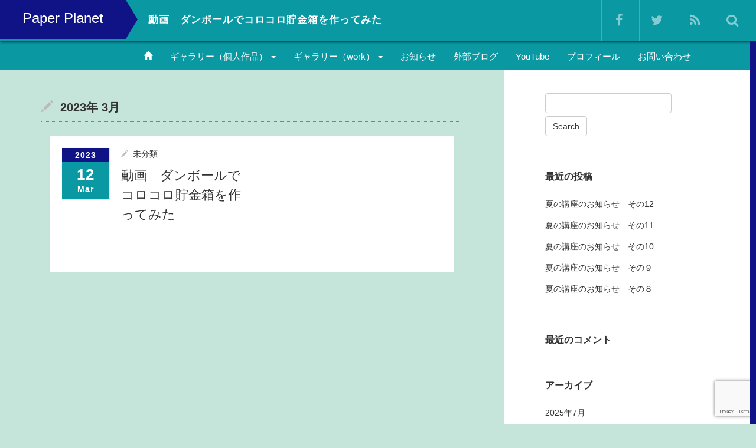

--- FILE ---
content_type: text/html; charset=UTF-8
request_url: http://yukishita.com/2023/03/
body_size: 9097
content:
<!DOCTYPE html>
<html lang="ja">
<head>
<meta charset="UTF-8">
<meta name="viewport" content="width=device-width, initial-scale=1.0">
<meta http-equiv="X-UA-Compatible" content="IE=edge">
<title>3月 | 2023 | Paper Planet</title>
<meta name="description" content="ペーパークラフト作家・雪下正明のギャラリーサイトです" />
<link rel="profile" href="http://gmpg.org/xfn/11">
<link rel="pingback" href="http://yukishita.com/xmlrpc.php">
<meta name='robots' content='max-image-preview:large' />
<style>img:is([sizes="auto" i], [sizes^="auto," i]) { contain-intrinsic-size: 3000px 1500px }</style>
<link rel="alternate" type="application/rss+xml" title="Paper Planet &raquo; フィード" href="http://yukishita.com/feed/" />
<link rel="alternate" type="application/rss+xml" title="Paper Planet &raquo; コメントフィード" href="http://yukishita.com/comments/feed/" />
<script type="text/javascript">
/* <![CDATA[ */
window._wpemojiSettings = {"baseUrl":"https:\/\/s.w.org\/images\/core\/emoji\/16.0.1\/72x72\/","ext":".png","svgUrl":"https:\/\/s.w.org\/images\/core\/emoji\/16.0.1\/svg\/","svgExt":".svg","source":{"concatemoji":"http:\/\/yukishita.com\/wp-includes\/js\/wp-emoji-release.min.js?ver=6.8.2"}};
/*! This file is auto-generated */
!function(s,n){var o,i,e;function c(e){try{var t={supportTests:e,timestamp:(new Date).valueOf()};sessionStorage.setItem(o,JSON.stringify(t))}catch(e){}}function p(e,t,n){e.clearRect(0,0,e.canvas.width,e.canvas.height),e.fillText(t,0,0);var t=new Uint32Array(e.getImageData(0,0,e.canvas.width,e.canvas.height).data),a=(e.clearRect(0,0,e.canvas.width,e.canvas.height),e.fillText(n,0,0),new Uint32Array(e.getImageData(0,0,e.canvas.width,e.canvas.height).data));return t.every(function(e,t){return e===a[t]})}function u(e,t){e.clearRect(0,0,e.canvas.width,e.canvas.height),e.fillText(t,0,0);for(var n=e.getImageData(16,16,1,1),a=0;a<n.data.length;a++)if(0!==n.data[a])return!1;return!0}function f(e,t,n,a){switch(t){case"flag":return n(e,"\ud83c\udff3\ufe0f\u200d\u26a7\ufe0f","\ud83c\udff3\ufe0f\u200b\u26a7\ufe0f")?!1:!n(e,"\ud83c\udde8\ud83c\uddf6","\ud83c\udde8\u200b\ud83c\uddf6")&&!n(e,"\ud83c\udff4\udb40\udc67\udb40\udc62\udb40\udc65\udb40\udc6e\udb40\udc67\udb40\udc7f","\ud83c\udff4\u200b\udb40\udc67\u200b\udb40\udc62\u200b\udb40\udc65\u200b\udb40\udc6e\u200b\udb40\udc67\u200b\udb40\udc7f");case"emoji":return!a(e,"\ud83e\udedf")}return!1}function g(e,t,n,a){var r="undefined"!=typeof WorkerGlobalScope&&self instanceof WorkerGlobalScope?new OffscreenCanvas(300,150):s.createElement("canvas"),o=r.getContext("2d",{willReadFrequently:!0}),i=(o.textBaseline="top",o.font="600 32px Arial",{});return e.forEach(function(e){i[e]=t(o,e,n,a)}),i}function t(e){var t=s.createElement("script");t.src=e,t.defer=!0,s.head.appendChild(t)}"undefined"!=typeof Promise&&(o="wpEmojiSettingsSupports",i=["flag","emoji"],n.supports={everything:!0,everythingExceptFlag:!0},e=new Promise(function(e){s.addEventListener("DOMContentLoaded",e,{once:!0})}),new Promise(function(t){var n=function(){try{var e=JSON.parse(sessionStorage.getItem(o));if("object"==typeof e&&"number"==typeof e.timestamp&&(new Date).valueOf()<e.timestamp+604800&&"object"==typeof e.supportTests)return e.supportTests}catch(e){}return null}();if(!n){if("undefined"!=typeof Worker&&"undefined"!=typeof OffscreenCanvas&&"undefined"!=typeof URL&&URL.createObjectURL&&"undefined"!=typeof Blob)try{var e="postMessage("+g.toString()+"("+[JSON.stringify(i),f.toString(),p.toString(),u.toString()].join(",")+"));",a=new Blob([e],{type:"text/javascript"}),r=new Worker(URL.createObjectURL(a),{name:"wpTestEmojiSupports"});return void(r.onmessage=function(e){c(n=e.data),r.terminate(),t(n)})}catch(e){}c(n=g(i,f,p,u))}t(n)}).then(function(e){for(var t in e)n.supports[t]=e[t],n.supports.everything=n.supports.everything&&n.supports[t],"flag"!==t&&(n.supports.everythingExceptFlag=n.supports.everythingExceptFlag&&n.supports[t]);n.supports.everythingExceptFlag=n.supports.everythingExceptFlag&&!n.supports.flag,n.DOMReady=!1,n.readyCallback=function(){n.DOMReady=!0}}).then(function(){return e}).then(function(){var e;n.supports.everything||(n.readyCallback(),(e=n.source||{}).concatemoji?t(e.concatemoji):e.wpemoji&&e.twemoji&&(t(e.twemoji),t(e.wpemoji)))}))}((window,document),window._wpemojiSettings);
/* ]]> */
</script>
<style id='wp-emoji-styles-inline-css' type='text/css'>
img.wp-smiley, img.emoji {
display: inline !important;
border: none !important;
box-shadow: none !important;
height: 1em !important;
width: 1em !important;
margin: 0 0.07em !important;
vertical-align: -0.1em !important;
background: none !important;
padding: 0 !important;
}
</style>
<!-- <link rel='stylesheet' id='wp-block-library-css' href='http://yukishita.com/wp-includes/css/dist/block-library/style.min.css?ver=4.4.3' type='text/css' media='all' /> -->
<link rel="stylesheet" type="text/css" href="//yukishita.com/wp-content/cache/wpfc-minified/8643cslu/402tr.css" media="all"/>
<style id='classic-theme-styles-inline-css' type='text/css'>
/*! This file is auto-generated */
.wp-block-button__link{color:#fff;background-color:#32373c;border-radius:9999px;box-shadow:none;text-decoration:none;padding:calc(.667em + 2px) calc(1.333em + 2px);font-size:1.125em}.wp-block-file__button{background:#32373c;color:#fff;text-decoration:none}
</style>
<style id='global-styles-inline-css' type='text/css'>
:root{--wp--preset--aspect-ratio--square: 1;--wp--preset--aspect-ratio--4-3: 4/3;--wp--preset--aspect-ratio--3-4: 3/4;--wp--preset--aspect-ratio--3-2: 3/2;--wp--preset--aspect-ratio--2-3: 2/3;--wp--preset--aspect-ratio--16-9: 16/9;--wp--preset--aspect-ratio--9-16: 9/16;--wp--preset--color--black: #000000;--wp--preset--color--cyan-bluish-gray: #abb8c3;--wp--preset--color--white: #ffffff;--wp--preset--color--pale-pink: #f78da7;--wp--preset--color--vivid-red: #cf2e2e;--wp--preset--color--luminous-vivid-orange: #ff6900;--wp--preset--color--luminous-vivid-amber: #fcb900;--wp--preset--color--light-green-cyan: #7bdcb5;--wp--preset--color--vivid-green-cyan: #00d084;--wp--preset--color--pale-cyan-blue: #8ed1fc;--wp--preset--color--vivid-cyan-blue: #0693e3;--wp--preset--color--vivid-purple: #9b51e0;--wp--preset--gradient--vivid-cyan-blue-to-vivid-purple: linear-gradient(135deg,rgba(6,147,227,1) 0%,rgb(155,81,224) 100%);--wp--preset--gradient--light-green-cyan-to-vivid-green-cyan: linear-gradient(135deg,rgb(122,220,180) 0%,rgb(0,208,130) 100%);--wp--preset--gradient--luminous-vivid-amber-to-luminous-vivid-orange: linear-gradient(135deg,rgba(252,185,0,1) 0%,rgba(255,105,0,1) 100%);--wp--preset--gradient--luminous-vivid-orange-to-vivid-red: linear-gradient(135deg,rgba(255,105,0,1) 0%,rgb(207,46,46) 100%);--wp--preset--gradient--very-light-gray-to-cyan-bluish-gray: linear-gradient(135deg,rgb(238,238,238) 0%,rgb(169,184,195) 100%);--wp--preset--gradient--cool-to-warm-spectrum: linear-gradient(135deg,rgb(74,234,220) 0%,rgb(151,120,209) 20%,rgb(207,42,186) 40%,rgb(238,44,130) 60%,rgb(251,105,98) 80%,rgb(254,248,76) 100%);--wp--preset--gradient--blush-light-purple: linear-gradient(135deg,rgb(255,206,236) 0%,rgb(152,150,240) 100%);--wp--preset--gradient--blush-bordeaux: linear-gradient(135deg,rgb(254,205,165) 0%,rgb(254,45,45) 50%,rgb(107,0,62) 100%);--wp--preset--gradient--luminous-dusk: linear-gradient(135deg,rgb(255,203,112) 0%,rgb(199,81,192) 50%,rgb(65,88,208) 100%);--wp--preset--gradient--pale-ocean: linear-gradient(135deg,rgb(255,245,203) 0%,rgb(182,227,212) 50%,rgb(51,167,181) 100%);--wp--preset--gradient--electric-grass: linear-gradient(135deg,rgb(202,248,128) 0%,rgb(113,206,126) 100%);--wp--preset--gradient--midnight: linear-gradient(135deg,rgb(2,3,129) 0%,rgb(40,116,252) 100%);--wp--preset--font-size--small: 13px;--wp--preset--font-size--medium: 20px;--wp--preset--font-size--large: 36px;--wp--preset--font-size--x-large: 42px;--wp--preset--spacing--20: 0.44rem;--wp--preset--spacing--30: 0.67rem;--wp--preset--spacing--40: 1rem;--wp--preset--spacing--50: 1.5rem;--wp--preset--spacing--60: 2.25rem;--wp--preset--spacing--70: 3.38rem;--wp--preset--spacing--80: 5.06rem;--wp--preset--shadow--natural: 6px 6px 9px rgba(0, 0, 0, 0.2);--wp--preset--shadow--deep: 12px 12px 50px rgba(0, 0, 0, 0.4);--wp--preset--shadow--sharp: 6px 6px 0px rgba(0, 0, 0, 0.2);--wp--preset--shadow--outlined: 6px 6px 0px -3px rgba(255, 255, 255, 1), 6px 6px rgba(0, 0, 0, 1);--wp--preset--shadow--crisp: 6px 6px 0px rgba(0, 0, 0, 1);}:where(.is-layout-flex){gap: 0.5em;}:where(.is-layout-grid){gap: 0.5em;}body .is-layout-flex{display: flex;}.is-layout-flex{flex-wrap: wrap;align-items: center;}.is-layout-flex > :is(*, div){margin: 0;}body .is-layout-grid{display: grid;}.is-layout-grid > :is(*, div){margin: 0;}:where(.wp-block-columns.is-layout-flex){gap: 2em;}:where(.wp-block-columns.is-layout-grid){gap: 2em;}:where(.wp-block-post-template.is-layout-flex){gap: 1.25em;}:where(.wp-block-post-template.is-layout-grid){gap: 1.25em;}.has-black-color{color: var(--wp--preset--color--black) !important;}.has-cyan-bluish-gray-color{color: var(--wp--preset--color--cyan-bluish-gray) !important;}.has-white-color{color: var(--wp--preset--color--white) !important;}.has-pale-pink-color{color: var(--wp--preset--color--pale-pink) !important;}.has-vivid-red-color{color: var(--wp--preset--color--vivid-red) !important;}.has-luminous-vivid-orange-color{color: var(--wp--preset--color--luminous-vivid-orange) !important;}.has-luminous-vivid-amber-color{color: var(--wp--preset--color--luminous-vivid-amber) !important;}.has-light-green-cyan-color{color: var(--wp--preset--color--light-green-cyan) !important;}.has-vivid-green-cyan-color{color: var(--wp--preset--color--vivid-green-cyan) !important;}.has-pale-cyan-blue-color{color: var(--wp--preset--color--pale-cyan-blue) !important;}.has-vivid-cyan-blue-color{color: var(--wp--preset--color--vivid-cyan-blue) !important;}.has-vivid-purple-color{color: var(--wp--preset--color--vivid-purple) !important;}.has-black-background-color{background-color: var(--wp--preset--color--black) !important;}.has-cyan-bluish-gray-background-color{background-color: var(--wp--preset--color--cyan-bluish-gray) !important;}.has-white-background-color{background-color: var(--wp--preset--color--white) !important;}.has-pale-pink-background-color{background-color: var(--wp--preset--color--pale-pink) !important;}.has-vivid-red-background-color{background-color: var(--wp--preset--color--vivid-red) !important;}.has-luminous-vivid-orange-background-color{background-color: var(--wp--preset--color--luminous-vivid-orange) !important;}.has-luminous-vivid-amber-background-color{background-color: var(--wp--preset--color--luminous-vivid-amber) !important;}.has-light-green-cyan-background-color{background-color: var(--wp--preset--color--light-green-cyan) !important;}.has-vivid-green-cyan-background-color{background-color: var(--wp--preset--color--vivid-green-cyan) !important;}.has-pale-cyan-blue-background-color{background-color: var(--wp--preset--color--pale-cyan-blue) !important;}.has-vivid-cyan-blue-background-color{background-color: var(--wp--preset--color--vivid-cyan-blue) !important;}.has-vivid-purple-background-color{background-color: var(--wp--preset--color--vivid-purple) !important;}.has-black-border-color{border-color: var(--wp--preset--color--black) !important;}.has-cyan-bluish-gray-border-color{border-color: var(--wp--preset--color--cyan-bluish-gray) !important;}.has-white-border-color{border-color: var(--wp--preset--color--white) !important;}.has-pale-pink-border-color{border-color: var(--wp--preset--color--pale-pink) !important;}.has-vivid-red-border-color{border-color: var(--wp--preset--color--vivid-red) !important;}.has-luminous-vivid-orange-border-color{border-color: var(--wp--preset--color--luminous-vivid-orange) !important;}.has-luminous-vivid-amber-border-color{border-color: var(--wp--preset--color--luminous-vivid-amber) !important;}.has-light-green-cyan-border-color{border-color: var(--wp--preset--color--light-green-cyan) !important;}.has-vivid-green-cyan-border-color{border-color: var(--wp--preset--color--vivid-green-cyan) !important;}.has-pale-cyan-blue-border-color{border-color: var(--wp--preset--color--pale-cyan-blue) !important;}.has-vivid-cyan-blue-border-color{border-color: var(--wp--preset--color--vivid-cyan-blue) !important;}.has-vivid-purple-border-color{border-color: var(--wp--preset--color--vivid-purple) !important;}.has-vivid-cyan-blue-to-vivid-purple-gradient-background{background: var(--wp--preset--gradient--vivid-cyan-blue-to-vivid-purple) !important;}.has-light-green-cyan-to-vivid-green-cyan-gradient-background{background: var(--wp--preset--gradient--light-green-cyan-to-vivid-green-cyan) !important;}.has-luminous-vivid-amber-to-luminous-vivid-orange-gradient-background{background: var(--wp--preset--gradient--luminous-vivid-amber-to-luminous-vivid-orange) !important;}.has-luminous-vivid-orange-to-vivid-red-gradient-background{background: var(--wp--preset--gradient--luminous-vivid-orange-to-vivid-red) !important;}.has-very-light-gray-to-cyan-bluish-gray-gradient-background{background: var(--wp--preset--gradient--very-light-gray-to-cyan-bluish-gray) !important;}.has-cool-to-warm-spectrum-gradient-background{background: var(--wp--preset--gradient--cool-to-warm-spectrum) !important;}.has-blush-light-purple-gradient-background{background: var(--wp--preset--gradient--blush-light-purple) !important;}.has-blush-bordeaux-gradient-background{background: var(--wp--preset--gradient--blush-bordeaux) !important;}.has-luminous-dusk-gradient-background{background: var(--wp--preset--gradient--luminous-dusk) !important;}.has-pale-ocean-gradient-background{background: var(--wp--preset--gradient--pale-ocean) !important;}.has-electric-grass-gradient-background{background: var(--wp--preset--gradient--electric-grass) !important;}.has-midnight-gradient-background{background: var(--wp--preset--gradient--midnight) !important;}.has-small-font-size{font-size: var(--wp--preset--font-size--small) !important;}.has-medium-font-size{font-size: var(--wp--preset--font-size--medium) !important;}.has-large-font-size{font-size: var(--wp--preset--font-size--large) !important;}.has-x-large-font-size{font-size: var(--wp--preset--font-size--x-large) !important;}
:where(.wp-block-post-template.is-layout-flex){gap: 1.25em;}:where(.wp-block-post-template.is-layout-grid){gap: 1.25em;}
:where(.wp-block-columns.is-layout-flex){gap: 2em;}:where(.wp-block-columns.is-layout-grid){gap: 2em;}
:root :where(.wp-block-pullquote){font-size: 1.5em;line-height: 1.6;}
</style>
<!-- <link rel='stylesheet' id='contact-form-7-css' href='http://yukishita.com/wp-content/plugins/contact-form-7/includes/css/styles.css?ver=6.1.1' type='text/css' media='all' /> -->
<!-- <link rel='stylesheet' id='_tk-bootstrap-wp-css' href='http://yukishita.com/wp-content/themes/photek_tcd024/includes/css/bootstrap-wp.css?ver=4.4.3' type='text/css' media='all' /> -->
<!-- <link rel='stylesheet' id='_tk-bootstrap-css' href='http://yukishita.com/wp-content/themes/photek_tcd024/includes/resources/bootstrap/css/bootstrap.min.css?ver=4.4.3' type='text/css' media='all' /> -->
<!-- <link rel='stylesheet' id='_tk-font-awesome-css' href='http://yukishita.com/wp-content/themes/photek_tcd024/includes/css/font-awesome.min.css?ver=4.1.0' type='text/css' media='all' /> -->
<!-- <link rel='stylesheet' id='_tk-style-css' href='http://yukishita.com/wp-content/themes/photek_tcd024/style.css?ver=4.4.3' type='text/css' media='all' /> -->
<link rel="stylesheet" type="text/css" href="//yukishita.com/wp-content/cache/wpfc-minified/m7zjy801/402tr.css" media="all"/>
<script src='//yukishita.com/wp-content/cache/wpfc-minified/mlavfn5e/402tr.js' type="text/javascript"></script>
<!-- <script type="text/javascript" src="http://yukishita.com/wp-includes/js/jquery/jquery.min.js?ver=3.7.1" id="jquery-core-js"></script> -->
<!-- <script type="text/javascript" src="http://yukishita.com/wp-includes/js/jquery/jquery-migrate.min.js?ver=3.4.1" id="jquery-migrate-js"></script> -->
<!-- <script type="text/javascript" src="http://yukishita.com/wp-content/themes/photek_tcd024/includes/resources/bootstrap/js/bootstrap.min.js?ver=6.8.2" id="_tk-bootstrapjs-js"></script> -->
<!-- <script type="text/javascript" src="http://yukishita.com/wp-content/themes/photek_tcd024/includes/js/bootstrap-wp.js?ver=6.8.2" id="_tk-bootstrapwp-js"></script> -->
<link rel="https://api.w.org/" href="http://yukishita.com/wp-json/" /><style type="text/css">.recentcomments a{display:inline !important;padding:0 !important;margin:0 !important;}</style><style type="text/css" id="custom-background-css">
body.custom-background { background-color: #c5e5db; }
</style>
<link rel="stylesheet" href="https://maxcdn.bootstrapcdn.com/bootstrap/3.3.4/css/bootstrap.min.css">
<!-- <script type="text/javascript" src="//cdnjs.cloudflare.com/ajax/libs/masonry/3.2.2/masonry.pkgd.min.js"></script> -->
<script type="text/javascript" src="//cdnjs.cloudflare.com/ajax/libs/jqueryui/1.11.4/jquery-ui.min.js"></script>
<script src='//yukishita.com/wp-content/cache/wpfc-minified/8x7rki4d/402tr.js' type="text/javascript"></script>
<!-- <script type="text/javascript" src="http://yukishita.com/wp-content/themes/photek_tcd024/scripts/portfolio_and_search.js"></script> -->
<!-- <link rel="stylesheet" href="http://yukishita.com/wp-content/themes/photek_tcd024/photek.css" type="text/css" media="screen" /> -->
<link rel="stylesheet" type="text/css" href="//yukishita.com/wp-content/cache/wpfc-minified/98i7hm2i/402tr.css" media="screen"/>
<!-- <link href="http://yukishita.com/wp-content/themes/photek_tcd024/margin.css" rel="stylesheet" type="text/css"> -->
<!-- <link href="http://yukishita.com/wp-content/themes/photek_tcd024/comment-style.css" rel="stylesheet" type="text/css"> -->
<link rel="stylesheet" type="text/css" href="//yukishita.com/wp-content/cache/wpfc-minified/g1j5yo5k/402tr.css" media="all"/>
<link href="//netdna.bootstrapcdn.com/font-awesome/4.5.0/css/font-awesome.css" rel="stylesheet">
<!-- <script src="http://yukishita.com/wp-content/themes/photek_tcd024/scripts/comment.js?ver=4.4.3"></script> -->
<!-- <script type="text/javascript" src="http://yukishita.com/wp-content/themes/photek_tcd024/scripts/jscript.js"></script> -->
<style type="text/css">
#sidebar a:hover{color: #0A99A3; text-decoration: none;}
.photek-logo{ background-color: #0F1385; }
.arrow-right{ border-left: 20px solid #0F1385; }
#copyright a:hover{ color: #0A99A3; }
.entry-content a{ color: #0F1385; }
.entry-content a:hover{ color: #0A99A3; }
.photek-head-wrap{ background-color: #0A99A3; }
.photek-social-button{ border-left:1px solid #E56A6D; }
.side-line{ background-color: #0A99A3; }
#sidebar-scroller-inner{ background-color: #0A99A3 !important; }
#body-scroller-inner{ background-color: #0A99A3 !important; }
.body-scroller-inner{ background-color: #0F1385 !important; }
.calendar{ background-color: #0A99A3; }
.calendar-year{ background-color: #0F1385; }
body{ font-size: 14px;}
.link-hover-effect:hover, .text-muted a:hover { color:#0A99A3; text-decoration: none; }
.google_search .searchbtn:hover { background-color: #0A99A3}
</style>
<script type="text/javascript">
var portCat = "";
var doSearchFocus = true;
function submenuclicked(ev){
if(jQuery(window).width() < 770){
try{
ev.stopPropagation();
ev.preventDefault();
ev.stopImmediatePropagation();
} catch(err){ }
return false;
}
}
function page_ajax_get(){
if(portCat || jQuery("#portfolio-list").length) {
var page = jQuery(".last-post").last().attr('data-get-page') || 2;
jQuery.ajax({
type: 'POST',
url: 'http://yukishita.com/wp-admin/admin-ajax.php',
data: {"action": "load-filter", cat: portCat, paged:page },
success: function(response) {
console.log(response)
jQuery("#portfolio-list").html(jQuery("#portfolio-list").html() + response);
jQuery(".blog-wrap").fadeIn()
showTiles();
}
});
}
}
jQuery(window).scroll(function() {
if(jQuery(window).scrollTop() + jQuery(window).height() == jQuery(document).height()) {
page_ajax_get()
}
});
</script>
</head>
<body class="archive date custom-background wp-theme-photek_tcd024">
<header class="photek-head-wrap container-fluid">
<div class="row photek-head">
<a href="http://yukishita.com">
<h1 class="col-xs-3 col-sm-2 photek-logo">
Paper Planet						<div class="arrow-right"></div>
</h1>
</a>
<div class="col-xs-9 col-sm-10">
<div class="row">
<div class="col-xs-12 col-sm-4 col-md-5 photek-title ">
動画　ダンボールでコロコロ貯金箱を作ってみた					<form role="search" method="get" class="search-form" action="http://yukishita.com/">
<label>
<input type="search" class="search-field" value="" name="s" title="Search for:">
</label>
<input type="submit" class="search-submit" value="Search">
</form>
</div>
<div class="col-sm-8 col-md-7 text-right no-right-padding hidden-xs" style="padding-right:10px">
<a href="https://www.facebook.com/profile.php?id=100008430765568"><div class="pre-search photek-social-button"><span class="fa fa-facebook"></div></a>
<a href="https://twitter.com/m_yukishita"><div class="pre-search photek-social-button"><span class="fa fa-twitter"></span></div></a>
<a href="http://yukishita.com/feed/"><div class="pre-search photek-social-button"><span class="fa fa-rss"></span></div></a>
<div id="doSearch" class="pre-search photek-social-button"><span class="fa fa-search"></span></div>
<div onClick="jQuery(':submit').first().click()" class="post-search photek-social-button" style="display:none"><img style="opacity:1" src="http://yukishita.com/wp-content/themes/photek_tcd024/images/magnifier.png" /></div>
<div id="hideSearch" class="post-search photek-social-button" style="display:none"><img src="http://yukishita.com/wp-content/themes/photek_tcd024/images/cross.png" /></div>
</div>
</div>
</div>
</div>
<div class="row photek-sub-head">
<div class="col-xs-12 col-sm-8 col-sm-offset-2">
<div class="menu-menu-1-container"><ul id="main-menu" class="nav nav-justified"><li id="menu-toggler" class="menu-item visible-xs"><a href="#" onclick="if(document.getElementById('main-menu').style.height != 'auto') { document.getElementById('main-menu').style.height='auto'; document.getElementById('main-menu').style.overflow='visible'; } else { document.getElementById('main-menu').style.height='50px'; document.getElementById('main-menu').style.overflow='hidden'; } "><span class="glyphicon glyphicon-menu-hamburger"></span></a></li><li class="menu-item"><a href="http://yukishita.com"><span class="glyphicon glyphicon-home"></span></a></li><li id="menu-item-44" class="menu-item menu-item-type-post_type menu-item-object-page menu-item-has-children menu-item-44 dropdown"><a href="http://yukishita.com/%e3%82%ae%e3%83%a3%e3%83%a9%e3%83%aa%e3%83%bc/" data-toggle="dropdown" onclick="try{submenuclicked(event)}catch(err){}" data-target="#" class="dropdown-toggle">ギャラリー（個人作品） <span class="caret"></span></a>
<ul class="dropdown-menu">
<li id="menu-item-47" class="menu-item menu-item-type-taxonomy menu-item-object-portfolio-cat menu-item-47"><a href="http://yukishita.com/portfolio-cat/%e3%83%9a%e3%83%bc%e3%83%91%e3%83%bc%e3%82%af%e3%83%a9%e3%83%95%e3%83%88/">ペーパークラフト</a></li>
<li id="menu-item-64" class="menu-item menu-item-type-taxonomy menu-item-object-portfolio-cat menu-item-64"><a href="http://yukishita.com/portfolio-cat/%e3%82%b3%e3%83%ad%e3%82%b3%e3%83%ad%e3%82%af%e3%83%a9%e3%83%95%e3%83%88/">コロコロクラフト</a></li>
<li id="menu-item-250" class="menu-item menu-item-type-taxonomy menu-item-object-portfolio-cat menu-item-250"><a href="http://yukishita.com/portfolio-cat/%e4%ba%8c%e6%ac%a1%e5%89%b5%e4%bd%9c/">二次創作</a></li>
<li id="menu-item-379" class="menu-item menu-item-type-taxonomy menu-item-object-portfolio-cat menu-item-379"><a href="http://yukishita.com/portfolio-cat/youtube/">youtube</a></li>
</ul>
</li>
<li id="menu-item-63" class="menu-item menu-item-type-post_type menu-item-object-page menu-item-has-children menu-item-63 dropdown"><a href="http://yukishita.com/work/" data-toggle="dropdown" onclick="try{submenuclicked(event)}catch(err){}" data-target="#" class="dropdown-toggle">ギャラリー（work） <span class="caret"></span></a>
<ul class="dropdown-menu">
<li id="menu-item-48" class="menu-item menu-item-type-taxonomy menu-item-object-portfolio-cat menu-item-48"><a href="http://yukishita.com/portfolio-cat/%e5%b1%95%e9%96%8b%e5%9b%b3%ef%bc%88%e5%87%ba%e7%89%88%ef%bc%89/">展開図（出版）</a></li>
<li id="menu-item-54" class="menu-item menu-item-type-taxonomy menu-item-object-portfolio-cat menu-item-54"><a href="http://yukishita.com/portfolio-cat/%e5%b1%95%e9%96%8b%e5%9b%b3%ef%bc%88%e3%83%80%e3%82%a6%e3%83%b3%e3%83%ad%e3%83%bc%e3%83%89%ef%bc%89/">展開図（ダウンロード）</a></li>
<li id="menu-item-55" class="menu-item menu-item-type-taxonomy menu-item-object-portfolio-cat menu-item-55"><a href="http://yukishita.com/portfolio-cat/%e5%b7%a5%e4%bd%9c%e6%95%99%e5%ae%a4/">工作教室</a></li>
<li id="menu-item-52" class="menu-item menu-item-type-taxonomy menu-item-object-portfolio-cat menu-item-52"><a href="http://yukishita.com/portfolio-cat/%e3%83%86%e3%83%ac%e3%83%93/">テレビ</a></li>
<li id="menu-item-51" class="menu-item menu-item-type-taxonomy menu-item-object-portfolio-cat menu-item-51"><a href="http://yukishita.com/portfolio-cat/%e3%82%aa%e3%83%bc%e3%83%80%e3%83%bc%e4%bd%9c%e5%93%81/">オーダー作品</a></li>
<li id="menu-item-53" class="menu-item menu-item-type-taxonomy menu-item-object-portfolio-cat menu-item-53"><a href="http://yukishita.com/portfolio-cat/%e3%83%93%e3%82%b8%e3%83%a5%e3%82%a2%e3%83%ab%e3%83%87%e3%82%b6%e3%82%a4%e3%83%b3/">ビジュアルデザイン</a></li>
<li id="menu-item-278" class="menu-item menu-item-type-taxonomy menu-item-object-portfolio-cat menu-item-278"><a href="http://yukishita.com/portfolio-cat/%e8%b2%a9%e5%a3%b2/">販売</a></li>
</ul>
</li>
<li id="menu-item-45" class="menu-item menu-item-type-post_type menu-item-object-page menu-item-45"><a href="http://yukishita.com/%e3%83%96%e3%83%ad%e3%82%b0/">お知らせ</a></li>
<li id="menu-item-56" class="menu-item menu-item-type-custom menu-item-object-custom menu-item-56"><a href="http://blog.yukishita.com">外部ブログ</a></li>
<li id="menu-item-57" class="menu-item menu-item-type-custom menu-item-object-custom menu-item-57"><a href="https://www.youtube.com/user/mi2735yuki/featured">YouTube</a></li>
<li id="menu-item-46" class="menu-item menu-item-type-post_type menu-item-object-page menu-item-46"><a href="http://yukishita.com/%e3%83%97%e3%83%ad%e3%83%95%e3%82%a3%e3%83%bc%e3%83%ab/">プロフィール</a></li>
<li id="menu-item-68" class="menu-item menu-item-type-post_type menu-item-object-page menu-item-68"><a href="http://yukishita.com/%e3%81%8a%e5%95%8f%e3%81%84%e5%90%88%e3%82%8f%e3%81%9b/">お問い合わせ</a></li>
</ul></div>		</div>
</div>
</header>
<div class="main-content" style="overflow:hidden">
<div class="container-fluid" style="">
<div class="row">
<div id="content" class="main-content-inner main-content-inner-md-8 col-sm-12 col-md-8">
<div class="fake-sidebar hidden-sm hidden-xs"></div>
<script type="text/javascript">
var cat = "";
function page_ajax_get(){
var page = jQuery(".last-post").last().attr('data-get-page') || 2;
jQuery.ajax({
type: 'POST',
url: 'http://yukishita.com/wp-admin/admin-ajax.php',
data: {"action": "load-posts", cat: cat, paged:page },
success: function(response) {
console.log(response)
jQuery("#load-port").html(jQuery("#load-port").html() + response);
jQuery(".blog-wrap").fadeIn()
showTiles();
}
});
}
</script>
<div class="col-xs-12">
<p class="photek-latest-entries">
<span class="glyphicon glyphicon-pencil" style="color:#bbb"></span>
<span>&nbsp;2023年 3月</span>
</p>
<div id="load-port">
<div class="col-xs-12 blog-list-wrap blog-wrap">
<article id="post-449">
<div class="row blog-list">
<div class="col-sm-6 col-xs-12" style="position:relative;">
<div class="row">
<div class="col-xs-12">
<div class="pull-left calendar-puller" style="">
<div class="calendar">
<div class="calendar-year">2023</div>
<div class="calendar-body">
<div class="calendar-day">12</div>
Mar                    </div>
</div>
</div>
<p class="text-muted">
<span class="glyphicon glyphicon-pencil"></span>
<span><a href='?cat=1'>未分類</a></span>
</p>
<h2 class="lead" style="margin-bottom:0px;"><a href="http://yukishita.com/2023/03/12/%e5%8b%95%e7%94%bb%e3%80%80%e3%83%80%e3%83%b3%e3%83%9c%e3%83%bc%e3%83%ab%e3%81%a7%e3%82%b3%e3%83%ad%e3%82%b3%e3%83%ad%e8%b2%af%e9%87%91%e7%ae%b1%e3%82%92%e4%bd%9c%e3%81%a3%e3%81%a6%e3%81%bf%e3%81%9f/" class="link-hover-effect">動画　ダンボールでコロコロ貯金箱を作ってみた</a></h2>
</div>
</div>
</div>
<div class="col-sm-6 col-xs-12">
</div>
</div>
</article><!-- #post-## -->
</div>          </div>
</div>
<div id="body-scroller-main" class="body-scroller-main hidden-xs hidden-sm">
<div class="body-scroller-inner"></div>
<div id="body-scroller-inner"></div>
</div>
</div><!-- close .main-content-inner -->
<div id="sidebar" class="sidebar-wrap col-sm-12 col-md-4 hidden-xs hidden-sm ">
<div class="col-xs-12" style="padding-left:0px;padding-right:0px;">
<aside id="search-2" class="widget widget_search"><form role="search" method="get" class="search-form" action="http://yukishita.com/">
<label>
<input type="search" class="search-field" value="" name="s" title="Search for:">
</label>
<input type="submit" class="search-submit" value="Search">
</form>
</aside>
<aside id="recent-posts-2" class="widget widget_recent_entries">
<h3 class="widget-title">最近の投稿</h3>
<ul>
<li>
<a href="http://yukishita.com/2025/07/18/%e5%a4%8f%e3%81%ae%e8%ac%9b%e5%ba%a7%e3%81%ae%e3%81%8a%e7%9f%a5%e3%82%89%e3%81%9b%e3%80%80%e3%81%9d%e3%81%ae12/">夏の講座のお知らせ　その12</a>
</li>
<li>
<a href="http://yukishita.com/2025/07/13/%e5%a4%8f%e3%81%ae%e8%ac%9b%e5%ba%a7%e3%81%ae%e3%81%8a%e7%9f%a5%e3%82%89%e3%81%9b%e3%80%80%e3%81%9d%e3%81%ae11/">夏の講座のお知らせ　その11</a>
</li>
<li>
<a href="http://yukishita.com/2025/07/10/%e5%a4%8f%e3%81%ae%e8%ac%9b%e5%ba%a7%e3%81%ae%e3%81%8a%e7%9f%a5%e3%82%89%e3%81%9b%e3%80%80%e3%81%9d%e3%81%ae10/">夏の講座のお知らせ　その10</a>
</li>
<li>
<a href="http://yukishita.com/2025/07/09/%e5%a4%8f%e3%81%ae%e8%ac%9b%e5%ba%a7%e3%81%ae%e3%81%8a%e7%9f%a5%e3%82%89%e3%81%9b%e3%80%80%e3%81%9d%e3%81%ae%ef%bc%99/">夏の講座のお知らせ　その９</a>
</li>
<li>
<a href="http://yukishita.com/2025/07/07/%e5%a4%8f%e3%81%ae%e8%ac%9b%e5%ba%a7%e3%81%ae%e3%81%8a%e7%9f%a5%e3%82%89%e3%81%9b%e3%80%80%e3%81%9d%e3%81%ae%ef%bc%98/">夏の講座のお知らせ　その８</a>
</li>
</ul>
</aside><aside id="recent-comments-2" class="widget widget_recent_comments"><h3 class="widget-title">最近のコメント</h3><ul id="recentcomments"></ul></aside><aside id="archives-2" class="widget widget_archive"><h3 class="widget-title">アーカイブ</h3>
<ul>
<li><a href='http://yukishita.com/2025/07/'>2025年7月</a></li>
<li><a href='http://yukishita.com/2025/06/'>2025年6月</a></li>
<li><a href='http://yukishita.com/2025/04/'>2025年4月</a></li>
<li><a href='http://yukishita.com/2024/07/'>2024年7月</a></li>
<li><a href='http://yukishita.com/2024/06/'>2024年6月</a></li>
<li><a href='http://yukishita.com/2023/12/'>2023年12月</a></li>
<li><a href='http://yukishita.com/2023/08/'>2023年8月</a></li>
<li><a href='http://yukishita.com/2023/06/'>2023年6月</a></li>
<li><a href='http://yukishita.com/2023/04/'>2023年4月</a></li>
<li><a href='http://yukishita.com/2023/03/' aria-current="page">2023年3月</a></li>
<li><a href='http://yukishita.com/2023/02/'>2023年2月</a></li>
<li><a href='http://yukishita.com/2023/01/'>2023年1月</a></li>
<li><a href='http://yukishita.com/2022/12/'>2022年12月</a></li>
<li><a href='http://yukishita.com/2022/11/'>2022年11月</a></li>
<li><a href='http://yukishita.com/2022/10/'>2022年10月</a></li>
<li><a href='http://yukishita.com/2022/09/'>2022年9月</a></li>
<li><a href='http://yukishita.com/2022/08/'>2022年8月</a></li>
<li><a href='http://yukishita.com/2022/05/'>2022年5月</a></li>
<li><a href='http://yukishita.com/2022/03/'>2022年3月</a></li>
<li><a href='http://yukishita.com/2021/12/'>2021年12月</a></li>
<li><a href='http://yukishita.com/2021/11/'>2021年11月</a></li>
<li><a href='http://yukishita.com/2021/07/'>2021年7月</a></li>
<li><a href='http://yukishita.com/2021/06/'>2021年6月</a></li>
<li><a href='http://yukishita.com/2021/03/'>2021年3月</a></li>
<li><a href='http://yukishita.com/2020/09/'>2020年9月</a></li>
</ul>
</aside><aside id="categories-2" class="widget widget_categories"><h3 class="widget-title">カテゴリー</h3>
<ul>
<li class="cat-item cat-item-13"><a href="http://yukishita.com/category/%e3%81%8a%e7%9f%a5%e3%82%89%e3%81%9b/">お知らせ</a>
</li>
<li class="cat-item cat-item-15"><a href="http://yukishita.com/category/%e4%bd%9c%e5%93%81/">作品</a>
</li>
<li class="cat-item cat-item-1"><a href="http://yukishita.com/category/%e6%9c%aa%e5%88%86%e9%a1%9e/">未分類</a>
</li>
</ul>
</aside><aside id="meta-2" class="widget widget_meta"><h3 class="widget-title">メタ情報</h3>
<ul>
<li><a href="http://yukishita.com/wp-login.php">ログイン</a></li>
<li><a href="http://yukishita.com/feed/">投稿フィード</a></li>
<li><a href="http://yukishita.com/comments/feed/">コメントフィード</a></li>
<li><a href="https://ja.wordpress.org/">WordPress.org</a></li>
</ul>
</aside>		</div><!-- close .sidebar-padder -->

</div><!-- close .*-inner (main-content or sidebar, depending if sidebar is used) -->
</div><!-- close .row -->
</div><!-- close .container -->
</div><!-- close .main-content -->
<footer id="colophon" class="site-footer" role="contentinfo">
</footer><!-- close #colophon -->
<script type="speculationrules">
{"prefetch":[{"source":"document","where":{"and":[{"href_matches":"\/*"},{"not":{"href_matches":["\/wp-*.php","\/wp-admin\/*","\/wp-content\/uploads\/*","\/wp-content\/*","\/wp-content\/plugins\/*","\/wp-content\/themes\/photek_tcd024\/*","\/*\\?(.+)"]}},{"not":{"selector_matches":"a[rel~=\"nofollow\"]"}},{"not":{"selector_matches":".no-prefetch, .no-prefetch a"}}]},"eagerness":"conservative"}]}
</script>
<script type="text/javascript" src="http://yukishita.com/wp-includes/js/dist/hooks.min.js?ver=4d63a3d491d11ffd8ac6" id="wp-hooks-js"></script>
<script type="text/javascript" src="http://yukishita.com/wp-includes/js/dist/i18n.min.js?ver=5e580eb46a90c2b997e6" id="wp-i18n-js"></script>
<script type="text/javascript" id="wp-i18n-js-after">
/* <![CDATA[ */
wp.i18n.setLocaleData( { 'text direction\u0004ltr': [ 'ltr' ] } );
/* ]]> */
</script>
<script type="text/javascript" src="http://yukishita.com/wp-content/plugins/contact-form-7/includes/swv/js/index.js?ver=6.1.1" id="swv-js"></script>
<script type="text/javascript" id="contact-form-7-js-translations">
/* <![CDATA[ */
( function( domain, translations ) {
var localeData = translations.locale_data[ domain ] || translations.locale_data.messages;
localeData[""].domain = domain;
wp.i18n.setLocaleData( localeData, domain );
} )( "contact-form-7", {"translation-revision-date":"2025-08-05 08:50:03+0000","generator":"GlotPress\/4.0.1","domain":"messages","locale_data":{"messages":{"":{"domain":"messages","plural-forms":"nplurals=1; plural=0;","lang":"ja_JP"},"This contact form is placed in the wrong place.":["\u3053\u306e\u30b3\u30f3\u30bf\u30af\u30c8\u30d5\u30a9\u30fc\u30e0\u306f\u9593\u9055\u3063\u305f\u4f4d\u7f6e\u306b\u7f6e\u304b\u308c\u3066\u3044\u307e\u3059\u3002"],"Error:":["\u30a8\u30e9\u30fc:"]}},"comment":{"reference":"includes\/js\/index.js"}} );
/* ]]> */
</script>
<script type="text/javascript" id="contact-form-7-js-before">
/* <![CDATA[ */
var wpcf7 = {
"api": {
"root": "http:\/\/yukishita.com\/wp-json\/",
"namespace": "contact-form-7\/v1"
}
};
/* ]]> */
</script>
<script type="text/javascript" src="http://yukishita.com/wp-content/plugins/contact-form-7/includes/js/index.js?ver=6.1.1" id="contact-form-7-js"></script>
<script type="text/javascript" src="http://yukishita.com/wp-content/themes/photek_tcd024/includes/js/skip-link-focus-fix.js?ver=20130115" id="_tk-skip-link-focus-fix-js"></script>
<script type="text/javascript" src="https://www.google.com/recaptcha/api.js?render=6LeI2DApAAAAAJ80LVq7dPxxAFlE_rNJ8P8XYVwG&amp;ver=3.0" id="google-recaptcha-js"></script>
<script type="text/javascript" src="http://yukishita.com/wp-includes/js/dist/vendor/wp-polyfill.min.js?ver=3.15.0" id="wp-polyfill-js"></script>
<script type="text/javascript" id="wpcf7-recaptcha-js-before">
/* <![CDATA[ */
var wpcf7_recaptcha = {
"sitekey": "6LeI2DApAAAAAJ80LVq7dPxxAFlE_rNJ8P8XYVwG",
"actions": {
"homepage": "homepage",
"contactform": "contactform"
}
};
/* ]]> */
</script>
<script type="text/javascript" src="http://yukishita.com/wp-content/plugins/contact-form-7/modules/recaptcha/index.js?ver=6.1.1" id="wpcf7-recaptcha-js"></script>
</body>
</html><!-- WP Fastest Cache file was created in 0.413 seconds, on 2025年9月23日 @ 2:17 PM -->

--- FILE ---
content_type: text/html; charset=utf-8
request_url: https://www.google.com/recaptcha/api2/anchor?ar=1&k=6LeI2DApAAAAAJ80LVq7dPxxAFlE_rNJ8P8XYVwG&co=aHR0cDovL3l1a2lzaGl0YS5jb206ODA.&hl=en&v=PoyoqOPhxBO7pBk68S4YbpHZ&size=invisible&anchor-ms=20000&execute-ms=30000&cb=ltpx1heb4v0k
body_size: 48826
content:
<!DOCTYPE HTML><html dir="ltr" lang="en"><head><meta http-equiv="Content-Type" content="text/html; charset=UTF-8">
<meta http-equiv="X-UA-Compatible" content="IE=edge">
<title>reCAPTCHA</title>
<style type="text/css">
/* cyrillic-ext */
@font-face {
  font-family: 'Roboto';
  font-style: normal;
  font-weight: 400;
  font-stretch: 100%;
  src: url(//fonts.gstatic.com/s/roboto/v48/KFO7CnqEu92Fr1ME7kSn66aGLdTylUAMa3GUBHMdazTgWw.woff2) format('woff2');
  unicode-range: U+0460-052F, U+1C80-1C8A, U+20B4, U+2DE0-2DFF, U+A640-A69F, U+FE2E-FE2F;
}
/* cyrillic */
@font-face {
  font-family: 'Roboto';
  font-style: normal;
  font-weight: 400;
  font-stretch: 100%;
  src: url(//fonts.gstatic.com/s/roboto/v48/KFO7CnqEu92Fr1ME7kSn66aGLdTylUAMa3iUBHMdazTgWw.woff2) format('woff2');
  unicode-range: U+0301, U+0400-045F, U+0490-0491, U+04B0-04B1, U+2116;
}
/* greek-ext */
@font-face {
  font-family: 'Roboto';
  font-style: normal;
  font-weight: 400;
  font-stretch: 100%;
  src: url(//fonts.gstatic.com/s/roboto/v48/KFO7CnqEu92Fr1ME7kSn66aGLdTylUAMa3CUBHMdazTgWw.woff2) format('woff2');
  unicode-range: U+1F00-1FFF;
}
/* greek */
@font-face {
  font-family: 'Roboto';
  font-style: normal;
  font-weight: 400;
  font-stretch: 100%;
  src: url(//fonts.gstatic.com/s/roboto/v48/KFO7CnqEu92Fr1ME7kSn66aGLdTylUAMa3-UBHMdazTgWw.woff2) format('woff2');
  unicode-range: U+0370-0377, U+037A-037F, U+0384-038A, U+038C, U+038E-03A1, U+03A3-03FF;
}
/* math */
@font-face {
  font-family: 'Roboto';
  font-style: normal;
  font-weight: 400;
  font-stretch: 100%;
  src: url(//fonts.gstatic.com/s/roboto/v48/KFO7CnqEu92Fr1ME7kSn66aGLdTylUAMawCUBHMdazTgWw.woff2) format('woff2');
  unicode-range: U+0302-0303, U+0305, U+0307-0308, U+0310, U+0312, U+0315, U+031A, U+0326-0327, U+032C, U+032F-0330, U+0332-0333, U+0338, U+033A, U+0346, U+034D, U+0391-03A1, U+03A3-03A9, U+03B1-03C9, U+03D1, U+03D5-03D6, U+03F0-03F1, U+03F4-03F5, U+2016-2017, U+2034-2038, U+203C, U+2040, U+2043, U+2047, U+2050, U+2057, U+205F, U+2070-2071, U+2074-208E, U+2090-209C, U+20D0-20DC, U+20E1, U+20E5-20EF, U+2100-2112, U+2114-2115, U+2117-2121, U+2123-214F, U+2190, U+2192, U+2194-21AE, U+21B0-21E5, U+21F1-21F2, U+21F4-2211, U+2213-2214, U+2216-22FF, U+2308-230B, U+2310, U+2319, U+231C-2321, U+2336-237A, U+237C, U+2395, U+239B-23B7, U+23D0, U+23DC-23E1, U+2474-2475, U+25AF, U+25B3, U+25B7, U+25BD, U+25C1, U+25CA, U+25CC, U+25FB, U+266D-266F, U+27C0-27FF, U+2900-2AFF, U+2B0E-2B11, U+2B30-2B4C, U+2BFE, U+3030, U+FF5B, U+FF5D, U+1D400-1D7FF, U+1EE00-1EEFF;
}
/* symbols */
@font-face {
  font-family: 'Roboto';
  font-style: normal;
  font-weight: 400;
  font-stretch: 100%;
  src: url(//fonts.gstatic.com/s/roboto/v48/KFO7CnqEu92Fr1ME7kSn66aGLdTylUAMaxKUBHMdazTgWw.woff2) format('woff2');
  unicode-range: U+0001-000C, U+000E-001F, U+007F-009F, U+20DD-20E0, U+20E2-20E4, U+2150-218F, U+2190, U+2192, U+2194-2199, U+21AF, U+21E6-21F0, U+21F3, U+2218-2219, U+2299, U+22C4-22C6, U+2300-243F, U+2440-244A, U+2460-24FF, U+25A0-27BF, U+2800-28FF, U+2921-2922, U+2981, U+29BF, U+29EB, U+2B00-2BFF, U+4DC0-4DFF, U+FFF9-FFFB, U+10140-1018E, U+10190-1019C, U+101A0, U+101D0-101FD, U+102E0-102FB, U+10E60-10E7E, U+1D2C0-1D2D3, U+1D2E0-1D37F, U+1F000-1F0FF, U+1F100-1F1AD, U+1F1E6-1F1FF, U+1F30D-1F30F, U+1F315, U+1F31C, U+1F31E, U+1F320-1F32C, U+1F336, U+1F378, U+1F37D, U+1F382, U+1F393-1F39F, U+1F3A7-1F3A8, U+1F3AC-1F3AF, U+1F3C2, U+1F3C4-1F3C6, U+1F3CA-1F3CE, U+1F3D4-1F3E0, U+1F3ED, U+1F3F1-1F3F3, U+1F3F5-1F3F7, U+1F408, U+1F415, U+1F41F, U+1F426, U+1F43F, U+1F441-1F442, U+1F444, U+1F446-1F449, U+1F44C-1F44E, U+1F453, U+1F46A, U+1F47D, U+1F4A3, U+1F4B0, U+1F4B3, U+1F4B9, U+1F4BB, U+1F4BF, U+1F4C8-1F4CB, U+1F4D6, U+1F4DA, U+1F4DF, U+1F4E3-1F4E6, U+1F4EA-1F4ED, U+1F4F7, U+1F4F9-1F4FB, U+1F4FD-1F4FE, U+1F503, U+1F507-1F50B, U+1F50D, U+1F512-1F513, U+1F53E-1F54A, U+1F54F-1F5FA, U+1F610, U+1F650-1F67F, U+1F687, U+1F68D, U+1F691, U+1F694, U+1F698, U+1F6AD, U+1F6B2, U+1F6B9-1F6BA, U+1F6BC, U+1F6C6-1F6CF, U+1F6D3-1F6D7, U+1F6E0-1F6EA, U+1F6F0-1F6F3, U+1F6F7-1F6FC, U+1F700-1F7FF, U+1F800-1F80B, U+1F810-1F847, U+1F850-1F859, U+1F860-1F887, U+1F890-1F8AD, U+1F8B0-1F8BB, U+1F8C0-1F8C1, U+1F900-1F90B, U+1F93B, U+1F946, U+1F984, U+1F996, U+1F9E9, U+1FA00-1FA6F, U+1FA70-1FA7C, U+1FA80-1FA89, U+1FA8F-1FAC6, U+1FACE-1FADC, U+1FADF-1FAE9, U+1FAF0-1FAF8, U+1FB00-1FBFF;
}
/* vietnamese */
@font-face {
  font-family: 'Roboto';
  font-style: normal;
  font-weight: 400;
  font-stretch: 100%;
  src: url(//fonts.gstatic.com/s/roboto/v48/KFO7CnqEu92Fr1ME7kSn66aGLdTylUAMa3OUBHMdazTgWw.woff2) format('woff2');
  unicode-range: U+0102-0103, U+0110-0111, U+0128-0129, U+0168-0169, U+01A0-01A1, U+01AF-01B0, U+0300-0301, U+0303-0304, U+0308-0309, U+0323, U+0329, U+1EA0-1EF9, U+20AB;
}
/* latin-ext */
@font-face {
  font-family: 'Roboto';
  font-style: normal;
  font-weight: 400;
  font-stretch: 100%;
  src: url(//fonts.gstatic.com/s/roboto/v48/KFO7CnqEu92Fr1ME7kSn66aGLdTylUAMa3KUBHMdazTgWw.woff2) format('woff2');
  unicode-range: U+0100-02BA, U+02BD-02C5, U+02C7-02CC, U+02CE-02D7, U+02DD-02FF, U+0304, U+0308, U+0329, U+1D00-1DBF, U+1E00-1E9F, U+1EF2-1EFF, U+2020, U+20A0-20AB, U+20AD-20C0, U+2113, U+2C60-2C7F, U+A720-A7FF;
}
/* latin */
@font-face {
  font-family: 'Roboto';
  font-style: normal;
  font-weight: 400;
  font-stretch: 100%;
  src: url(//fonts.gstatic.com/s/roboto/v48/KFO7CnqEu92Fr1ME7kSn66aGLdTylUAMa3yUBHMdazQ.woff2) format('woff2');
  unicode-range: U+0000-00FF, U+0131, U+0152-0153, U+02BB-02BC, U+02C6, U+02DA, U+02DC, U+0304, U+0308, U+0329, U+2000-206F, U+20AC, U+2122, U+2191, U+2193, U+2212, U+2215, U+FEFF, U+FFFD;
}
/* cyrillic-ext */
@font-face {
  font-family: 'Roboto';
  font-style: normal;
  font-weight: 500;
  font-stretch: 100%;
  src: url(//fonts.gstatic.com/s/roboto/v48/KFO7CnqEu92Fr1ME7kSn66aGLdTylUAMa3GUBHMdazTgWw.woff2) format('woff2');
  unicode-range: U+0460-052F, U+1C80-1C8A, U+20B4, U+2DE0-2DFF, U+A640-A69F, U+FE2E-FE2F;
}
/* cyrillic */
@font-face {
  font-family: 'Roboto';
  font-style: normal;
  font-weight: 500;
  font-stretch: 100%;
  src: url(//fonts.gstatic.com/s/roboto/v48/KFO7CnqEu92Fr1ME7kSn66aGLdTylUAMa3iUBHMdazTgWw.woff2) format('woff2');
  unicode-range: U+0301, U+0400-045F, U+0490-0491, U+04B0-04B1, U+2116;
}
/* greek-ext */
@font-face {
  font-family: 'Roboto';
  font-style: normal;
  font-weight: 500;
  font-stretch: 100%;
  src: url(//fonts.gstatic.com/s/roboto/v48/KFO7CnqEu92Fr1ME7kSn66aGLdTylUAMa3CUBHMdazTgWw.woff2) format('woff2');
  unicode-range: U+1F00-1FFF;
}
/* greek */
@font-face {
  font-family: 'Roboto';
  font-style: normal;
  font-weight: 500;
  font-stretch: 100%;
  src: url(//fonts.gstatic.com/s/roboto/v48/KFO7CnqEu92Fr1ME7kSn66aGLdTylUAMa3-UBHMdazTgWw.woff2) format('woff2');
  unicode-range: U+0370-0377, U+037A-037F, U+0384-038A, U+038C, U+038E-03A1, U+03A3-03FF;
}
/* math */
@font-face {
  font-family: 'Roboto';
  font-style: normal;
  font-weight: 500;
  font-stretch: 100%;
  src: url(//fonts.gstatic.com/s/roboto/v48/KFO7CnqEu92Fr1ME7kSn66aGLdTylUAMawCUBHMdazTgWw.woff2) format('woff2');
  unicode-range: U+0302-0303, U+0305, U+0307-0308, U+0310, U+0312, U+0315, U+031A, U+0326-0327, U+032C, U+032F-0330, U+0332-0333, U+0338, U+033A, U+0346, U+034D, U+0391-03A1, U+03A3-03A9, U+03B1-03C9, U+03D1, U+03D5-03D6, U+03F0-03F1, U+03F4-03F5, U+2016-2017, U+2034-2038, U+203C, U+2040, U+2043, U+2047, U+2050, U+2057, U+205F, U+2070-2071, U+2074-208E, U+2090-209C, U+20D0-20DC, U+20E1, U+20E5-20EF, U+2100-2112, U+2114-2115, U+2117-2121, U+2123-214F, U+2190, U+2192, U+2194-21AE, U+21B0-21E5, U+21F1-21F2, U+21F4-2211, U+2213-2214, U+2216-22FF, U+2308-230B, U+2310, U+2319, U+231C-2321, U+2336-237A, U+237C, U+2395, U+239B-23B7, U+23D0, U+23DC-23E1, U+2474-2475, U+25AF, U+25B3, U+25B7, U+25BD, U+25C1, U+25CA, U+25CC, U+25FB, U+266D-266F, U+27C0-27FF, U+2900-2AFF, U+2B0E-2B11, U+2B30-2B4C, U+2BFE, U+3030, U+FF5B, U+FF5D, U+1D400-1D7FF, U+1EE00-1EEFF;
}
/* symbols */
@font-face {
  font-family: 'Roboto';
  font-style: normal;
  font-weight: 500;
  font-stretch: 100%;
  src: url(//fonts.gstatic.com/s/roboto/v48/KFO7CnqEu92Fr1ME7kSn66aGLdTylUAMaxKUBHMdazTgWw.woff2) format('woff2');
  unicode-range: U+0001-000C, U+000E-001F, U+007F-009F, U+20DD-20E0, U+20E2-20E4, U+2150-218F, U+2190, U+2192, U+2194-2199, U+21AF, U+21E6-21F0, U+21F3, U+2218-2219, U+2299, U+22C4-22C6, U+2300-243F, U+2440-244A, U+2460-24FF, U+25A0-27BF, U+2800-28FF, U+2921-2922, U+2981, U+29BF, U+29EB, U+2B00-2BFF, U+4DC0-4DFF, U+FFF9-FFFB, U+10140-1018E, U+10190-1019C, U+101A0, U+101D0-101FD, U+102E0-102FB, U+10E60-10E7E, U+1D2C0-1D2D3, U+1D2E0-1D37F, U+1F000-1F0FF, U+1F100-1F1AD, U+1F1E6-1F1FF, U+1F30D-1F30F, U+1F315, U+1F31C, U+1F31E, U+1F320-1F32C, U+1F336, U+1F378, U+1F37D, U+1F382, U+1F393-1F39F, U+1F3A7-1F3A8, U+1F3AC-1F3AF, U+1F3C2, U+1F3C4-1F3C6, U+1F3CA-1F3CE, U+1F3D4-1F3E0, U+1F3ED, U+1F3F1-1F3F3, U+1F3F5-1F3F7, U+1F408, U+1F415, U+1F41F, U+1F426, U+1F43F, U+1F441-1F442, U+1F444, U+1F446-1F449, U+1F44C-1F44E, U+1F453, U+1F46A, U+1F47D, U+1F4A3, U+1F4B0, U+1F4B3, U+1F4B9, U+1F4BB, U+1F4BF, U+1F4C8-1F4CB, U+1F4D6, U+1F4DA, U+1F4DF, U+1F4E3-1F4E6, U+1F4EA-1F4ED, U+1F4F7, U+1F4F9-1F4FB, U+1F4FD-1F4FE, U+1F503, U+1F507-1F50B, U+1F50D, U+1F512-1F513, U+1F53E-1F54A, U+1F54F-1F5FA, U+1F610, U+1F650-1F67F, U+1F687, U+1F68D, U+1F691, U+1F694, U+1F698, U+1F6AD, U+1F6B2, U+1F6B9-1F6BA, U+1F6BC, U+1F6C6-1F6CF, U+1F6D3-1F6D7, U+1F6E0-1F6EA, U+1F6F0-1F6F3, U+1F6F7-1F6FC, U+1F700-1F7FF, U+1F800-1F80B, U+1F810-1F847, U+1F850-1F859, U+1F860-1F887, U+1F890-1F8AD, U+1F8B0-1F8BB, U+1F8C0-1F8C1, U+1F900-1F90B, U+1F93B, U+1F946, U+1F984, U+1F996, U+1F9E9, U+1FA00-1FA6F, U+1FA70-1FA7C, U+1FA80-1FA89, U+1FA8F-1FAC6, U+1FACE-1FADC, U+1FADF-1FAE9, U+1FAF0-1FAF8, U+1FB00-1FBFF;
}
/* vietnamese */
@font-face {
  font-family: 'Roboto';
  font-style: normal;
  font-weight: 500;
  font-stretch: 100%;
  src: url(//fonts.gstatic.com/s/roboto/v48/KFO7CnqEu92Fr1ME7kSn66aGLdTylUAMa3OUBHMdazTgWw.woff2) format('woff2');
  unicode-range: U+0102-0103, U+0110-0111, U+0128-0129, U+0168-0169, U+01A0-01A1, U+01AF-01B0, U+0300-0301, U+0303-0304, U+0308-0309, U+0323, U+0329, U+1EA0-1EF9, U+20AB;
}
/* latin-ext */
@font-face {
  font-family: 'Roboto';
  font-style: normal;
  font-weight: 500;
  font-stretch: 100%;
  src: url(//fonts.gstatic.com/s/roboto/v48/KFO7CnqEu92Fr1ME7kSn66aGLdTylUAMa3KUBHMdazTgWw.woff2) format('woff2');
  unicode-range: U+0100-02BA, U+02BD-02C5, U+02C7-02CC, U+02CE-02D7, U+02DD-02FF, U+0304, U+0308, U+0329, U+1D00-1DBF, U+1E00-1E9F, U+1EF2-1EFF, U+2020, U+20A0-20AB, U+20AD-20C0, U+2113, U+2C60-2C7F, U+A720-A7FF;
}
/* latin */
@font-face {
  font-family: 'Roboto';
  font-style: normal;
  font-weight: 500;
  font-stretch: 100%;
  src: url(//fonts.gstatic.com/s/roboto/v48/KFO7CnqEu92Fr1ME7kSn66aGLdTylUAMa3yUBHMdazQ.woff2) format('woff2');
  unicode-range: U+0000-00FF, U+0131, U+0152-0153, U+02BB-02BC, U+02C6, U+02DA, U+02DC, U+0304, U+0308, U+0329, U+2000-206F, U+20AC, U+2122, U+2191, U+2193, U+2212, U+2215, U+FEFF, U+FFFD;
}
/* cyrillic-ext */
@font-face {
  font-family: 'Roboto';
  font-style: normal;
  font-weight: 900;
  font-stretch: 100%;
  src: url(//fonts.gstatic.com/s/roboto/v48/KFO7CnqEu92Fr1ME7kSn66aGLdTylUAMa3GUBHMdazTgWw.woff2) format('woff2');
  unicode-range: U+0460-052F, U+1C80-1C8A, U+20B4, U+2DE0-2DFF, U+A640-A69F, U+FE2E-FE2F;
}
/* cyrillic */
@font-face {
  font-family: 'Roboto';
  font-style: normal;
  font-weight: 900;
  font-stretch: 100%;
  src: url(//fonts.gstatic.com/s/roboto/v48/KFO7CnqEu92Fr1ME7kSn66aGLdTylUAMa3iUBHMdazTgWw.woff2) format('woff2');
  unicode-range: U+0301, U+0400-045F, U+0490-0491, U+04B0-04B1, U+2116;
}
/* greek-ext */
@font-face {
  font-family: 'Roboto';
  font-style: normal;
  font-weight: 900;
  font-stretch: 100%;
  src: url(//fonts.gstatic.com/s/roboto/v48/KFO7CnqEu92Fr1ME7kSn66aGLdTylUAMa3CUBHMdazTgWw.woff2) format('woff2');
  unicode-range: U+1F00-1FFF;
}
/* greek */
@font-face {
  font-family: 'Roboto';
  font-style: normal;
  font-weight: 900;
  font-stretch: 100%;
  src: url(//fonts.gstatic.com/s/roboto/v48/KFO7CnqEu92Fr1ME7kSn66aGLdTylUAMa3-UBHMdazTgWw.woff2) format('woff2');
  unicode-range: U+0370-0377, U+037A-037F, U+0384-038A, U+038C, U+038E-03A1, U+03A3-03FF;
}
/* math */
@font-face {
  font-family: 'Roboto';
  font-style: normal;
  font-weight: 900;
  font-stretch: 100%;
  src: url(//fonts.gstatic.com/s/roboto/v48/KFO7CnqEu92Fr1ME7kSn66aGLdTylUAMawCUBHMdazTgWw.woff2) format('woff2');
  unicode-range: U+0302-0303, U+0305, U+0307-0308, U+0310, U+0312, U+0315, U+031A, U+0326-0327, U+032C, U+032F-0330, U+0332-0333, U+0338, U+033A, U+0346, U+034D, U+0391-03A1, U+03A3-03A9, U+03B1-03C9, U+03D1, U+03D5-03D6, U+03F0-03F1, U+03F4-03F5, U+2016-2017, U+2034-2038, U+203C, U+2040, U+2043, U+2047, U+2050, U+2057, U+205F, U+2070-2071, U+2074-208E, U+2090-209C, U+20D0-20DC, U+20E1, U+20E5-20EF, U+2100-2112, U+2114-2115, U+2117-2121, U+2123-214F, U+2190, U+2192, U+2194-21AE, U+21B0-21E5, U+21F1-21F2, U+21F4-2211, U+2213-2214, U+2216-22FF, U+2308-230B, U+2310, U+2319, U+231C-2321, U+2336-237A, U+237C, U+2395, U+239B-23B7, U+23D0, U+23DC-23E1, U+2474-2475, U+25AF, U+25B3, U+25B7, U+25BD, U+25C1, U+25CA, U+25CC, U+25FB, U+266D-266F, U+27C0-27FF, U+2900-2AFF, U+2B0E-2B11, U+2B30-2B4C, U+2BFE, U+3030, U+FF5B, U+FF5D, U+1D400-1D7FF, U+1EE00-1EEFF;
}
/* symbols */
@font-face {
  font-family: 'Roboto';
  font-style: normal;
  font-weight: 900;
  font-stretch: 100%;
  src: url(//fonts.gstatic.com/s/roboto/v48/KFO7CnqEu92Fr1ME7kSn66aGLdTylUAMaxKUBHMdazTgWw.woff2) format('woff2');
  unicode-range: U+0001-000C, U+000E-001F, U+007F-009F, U+20DD-20E0, U+20E2-20E4, U+2150-218F, U+2190, U+2192, U+2194-2199, U+21AF, U+21E6-21F0, U+21F3, U+2218-2219, U+2299, U+22C4-22C6, U+2300-243F, U+2440-244A, U+2460-24FF, U+25A0-27BF, U+2800-28FF, U+2921-2922, U+2981, U+29BF, U+29EB, U+2B00-2BFF, U+4DC0-4DFF, U+FFF9-FFFB, U+10140-1018E, U+10190-1019C, U+101A0, U+101D0-101FD, U+102E0-102FB, U+10E60-10E7E, U+1D2C0-1D2D3, U+1D2E0-1D37F, U+1F000-1F0FF, U+1F100-1F1AD, U+1F1E6-1F1FF, U+1F30D-1F30F, U+1F315, U+1F31C, U+1F31E, U+1F320-1F32C, U+1F336, U+1F378, U+1F37D, U+1F382, U+1F393-1F39F, U+1F3A7-1F3A8, U+1F3AC-1F3AF, U+1F3C2, U+1F3C4-1F3C6, U+1F3CA-1F3CE, U+1F3D4-1F3E0, U+1F3ED, U+1F3F1-1F3F3, U+1F3F5-1F3F7, U+1F408, U+1F415, U+1F41F, U+1F426, U+1F43F, U+1F441-1F442, U+1F444, U+1F446-1F449, U+1F44C-1F44E, U+1F453, U+1F46A, U+1F47D, U+1F4A3, U+1F4B0, U+1F4B3, U+1F4B9, U+1F4BB, U+1F4BF, U+1F4C8-1F4CB, U+1F4D6, U+1F4DA, U+1F4DF, U+1F4E3-1F4E6, U+1F4EA-1F4ED, U+1F4F7, U+1F4F9-1F4FB, U+1F4FD-1F4FE, U+1F503, U+1F507-1F50B, U+1F50D, U+1F512-1F513, U+1F53E-1F54A, U+1F54F-1F5FA, U+1F610, U+1F650-1F67F, U+1F687, U+1F68D, U+1F691, U+1F694, U+1F698, U+1F6AD, U+1F6B2, U+1F6B9-1F6BA, U+1F6BC, U+1F6C6-1F6CF, U+1F6D3-1F6D7, U+1F6E0-1F6EA, U+1F6F0-1F6F3, U+1F6F7-1F6FC, U+1F700-1F7FF, U+1F800-1F80B, U+1F810-1F847, U+1F850-1F859, U+1F860-1F887, U+1F890-1F8AD, U+1F8B0-1F8BB, U+1F8C0-1F8C1, U+1F900-1F90B, U+1F93B, U+1F946, U+1F984, U+1F996, U+1F9E9, U+1FA00-1FA6F, U+1FA70-1FA7C, U+1FA80-1FA89, U+1FA8F-1FAC6, U+1FACE-1FADC, U+1FADF-1FAE9, U+1FAF0-1FAF8, U+1FB00-1FBFF;
}
/* vietnamese */
@font-face {
  font-family: 'Roboto';
  font-style: normal;
  font-weight: 900;
  font-stretch: 100%;
  src: url(//fonts.gstatic.com/s/roboto/v48/KFO7CnqEu92Fr1ME7kSn66aGLdTylUAMa3OUBHMdazTgWw.woff2) format('woff2');
  unicode-range: U+0102-0103, U+0110-0111, U+0128-0129, U+0168-0169, U+01A0-01A1, U+01AF-01B0, U+0300-0301, U+0303-0304, U+0308-0309, U+0323, U+0329, U+1EA0-1EF9, U+20AB;
}
/* latin-ext */
@font-face {
  font-family: 'Roboto';
  font-style: normal;
  font-weight: 900;
  font-stretch: 100%;
  src: url(//fonts.gstatic.com/s/roboto/v48/KFO7CnqEu92Fr1ME7kSn66aGLdTylUAMa3KUBHMdazTgWw.woff2) format('woff2');
  unicode-range: U+0100-02BA, U+02BD-02C5, U+02C7-02CC, U+02CE-02D7, U+02DD-02FF, U+0304, U+0308, U+0329, U+1D00-1DBF, U+1E00-1E9F, U+1EF2-1EFF, U+2020, U+20A0-20AB, U+20AD-20C0, U+2113, U+2C60-2C7F, U+A720-A7FF;
}
/* latin */
@font-face {
  font-family: 'Roboto';
  font-style: normal;
  font-weight: 900;
  font-stretch: 100%;
  src: url(//fonts.gstatic.com/s/roboto/v48/KFO7CnqEu92Fr1ME7kSn66aGLdTylUAMa3yUBHMdazQ.woff2) format('woff2');
  unicode-range: U+0000-00FF, U+0131, U+0152-0153, U+02BB-02BC, U+02C6, U+02DA, U+02DC, U+0304, U+0308, U+0329, U+2000-206F, U+20AC, U+2122, U+2191, U+2193, U+2212, U+2215, U+FEFF, U+FFFD;
}

</style>
<link rel="stylesheet" type="text/css" href="https://www.gstatic.com/recaptcha/releases/PoyoqOPhxBO7pBk68S4YbpHZ/styles__ltr.css">
<script nonce="dEtcMp3tMDeFTxAfvGHuVg" type="text/javascript">window['__recaptcha_api'] = 'https://www.google.com/recaptcha/api2/';</script>
<script type="text/javascript" src="https://www.gstatic.com/recaptcha/releases/PoyoqOPhxBO7pBk68S4YbpHZ/recaptcha__en.js" nonce="dEtcMp3tMDeFTxAfvGHuVg">
      
    </script></head>
<body><div id="rc-anchor-alert" class="rc-anchor-alert"></div>
<input type="hidden" id="recaptcha-token" value="[base64]">
<script type="text/javascript" nonce="dEtcMp3tMDeFTxAfvGHuVg">
      recaptcha.anchor.Main.init("[\x22ainput\x22,[\x22bgdata\x22,\x22\x22,\[base64]/[base64]/MjU1Ong/[base64]/[base64]/[base64]/[base64]/[base64]/[base64]/[base64]/[base64]/[base64]/[base64]/[base64]/[base64]/[base64]/[base64]/[base64]\\u003d\x22,\[base64]\x22,\x22Zgliw6ZELmHCm8OqM8OHwqzDoMKqw5/DowA4w5vCs8KZwqgLw6jCgyjCm8OIwqrCqsKDwqchCyXCsEtiasOuZcKgaMKCDcOOXsO7w6dQEAXDnsK8bMOWejt3A8Kyw7YLw63CnMKKwqcww7DDo8O7w7/DnXdsQwZgVDxxAS7Dl8Otw4rCrcO8ThZEADrCtMKGKlFpw75ZeVhYw7QFUy9YCsK9w7/CojYjaMOmTsOhY8K2w6FLw7PDrSlqw5vDpsOJS8KWFcKfM8O/[base64]/CqT0qwrZfwqDDrFFQwrMgIg1Ew7cAwr7DhcKww67DqTBmwqg2CcKAw7EfBsKiwoTCtcKyacKaw64xWGg+w7DDtsOYTw7Dj8KWw7pIw6nDuFwIwqFyVcK9wqLCh8KPOcKWPSHCgQVdUU7CgsKWJXrDiULDvcK6wq/[base64]/CqC1WPn/CvcOGJsOtw5VrwrwOaMOvwprDp8KmaQzCjTd1w7jDsynDkn0EwrRUw4DCv08uXhQmw5HDp0VRwpLDv8KOw4ICwpghw5DCk8K8VDQxNiLDm39aWMOHKMOFfUrCnMOAUkp2w5XDnsOPw7nCu1PDhcKJQmQMwoFxwrfCvETDg8O8w4PCrsKCwoLDvsK7wpNsdcKaMXh/wpc4QGRhw7IQwq7CqMOLw5dzB8K7YMODDMK6OVfChWrDkQMtw4DCjMOzbgEUQmrDvQIgL3jCqsKYT0zDijnDlUnCgmoNw6ZgbD/Ct8OTWcKNw7bCjsK1w5XCt3U/JMKWfSHDocKww5/CjyHCpzrClsOyW8OXVcKNw4dbwr/CuC5wBnhAw517wpxLIHdwW1hnw4Izw5tMw53Dl2IWC0zCh8K3w6t2w5YBw6zCn8KawqPDisKeScOPeCZkw6RQwpIUw6EGw78twpvDkTPChknCm8ORw6p5OHxuwrnDmsKzYMO7VUQDwq8SMxMWQ8O8WwcTfsOEPsOsw6jDrcKXUlrCscK7TTJCT3Zxw5jCnDjDtl/CuncNUsKDZwHCkkZNbcKNLsOjN8ORw4vCgcK1PWgsw4rCrMKXw7srZB9rTGHCszRMw7/CgcKJGWXCqnVqCTjDkH7DosOeGixsC2bDoFotw7whwr7CqMOowrvDnErDhcK2AMOFw4rCl0sDw6/[base64]/Dkwlww5/DjVc9w65dRX52w5PCumnDvsKxHDNuI07Dj0LCgcK1AmLCqcOJwotjBSQtwooBS8KqGsKFwpxVw6d8ecOcNsKywphowoXCl3/DlcKLwqASYsKJw6heTGfCiWNAFcOsWcOBEcOoZsKHX13DmXfDunzDsE/[base64]/Drhk/wooHRUcRdUQXw5Itwq7Dph52LMOPZAXDiQbCkVHDosOSbMK8w79AVSYnwqUUQUtlScOnZmIVwovCrwRlwrY9FsKFaw8hDsOWwqfDtcOBwo7CnsOAacOWwrUnQ8KEw4nDu8OuwpTCgmoOX0TDpUY8wobCrmPDqxA2wpk0KMK/wr7DkMOYw5rChcOPVH/[base64]/Ds8OaDC/DgMOwwq/CosOLCl3CrsK7wqnCkl7DrE7Dh8OFazEJbMKNw4Nuw4TDjHbDu8O4IcKHfSfDlEnDrsKmGcOCAnQjw401S8Ohwq0qMMO9KxwvwqnCgsOnwoJxwpBidVzDqHsywoTDq8K/wpbDlMKowoNkBBzCmsKMDXAjwq7DosKzLwo8I8OswpDChjnDrcOLdnsuwo/CkMKfJMO0R0bCqsONw4HDtcKbw5PDiUtRw4ApcDpdw6FLenQYNlXDsMOBDkjChU/CjmnDj8OCBkfCgMKZMSvCgkzCj2VrH8OOwq3DqVPDtUwaRU7Dt37DvsKtwrodDG1VMcOxZcKhwrfClMOxJjTDvBLDusOGF8Oew43DlMKZQjDDjF/DgBl0woPCqsOqOMOrfS9EYmHCucO/ZMOdNsKBMHTCocKRGcK8RnXDnTHDqsO9OMKDwq1Twq/ChsOLw6TDgDk4Hy7Dn0c5wovCtMKIcsKpw5LDhS7Cl8K4wrfDg8K5L2TCpcOoLhphw6kQW0/Cl8OBwr7DmMKKCwQiw4Mlw4/Dm2lcw4QtfETDlipBw4TChwzDhDHCqMKwUBTCrsOXwoDDk8K3w5QEeQIYw6kJN8OxfsOUHVnCm8K9wqrCoMOjMMOVwp4sAMOAwqDCiMKFw7FyJcKKRMK/eRjCpcOFwp0MwpRAwq/[base64]/CkHwNwpMKw4XCkCbCpRPDgsKrwpYWwr/DiDfCgMKTw4fCiyjDmsKVccOywpUKQy3CgsKqSQ0Jwrxgw6/ChcKqw6fDosObZ8KmwrpMYDzDp8O0fMKMWMOcfMObwqDCtSvCp8Ofw4vCr1R4GGoGw7FsahPCkMKNK29nNVRDw6R1w5vCvcOfdR/CscO3EGTDg8Kcw6vCokPCjMKYSMKeVsKYw7ZTw44BwpXDrTjCuGbDtsOVw6k+AzNVDsOWwqDDgm3CjsKOAg/ConA4wp7Cr8O3wrkfwrrDtcO8wq/[base64]/Dm8Kow4DDvERYM8KZe17Cj1HCijXDrwDCpDHDpcK6w5DDvBx3woAzD8OAwrvChlbCgcOaYsO0wr/CpQ4jQHTDocOjwrLDg3MCCUDDl8OfJMKcwqxqw5nDhsKlRwjCgiTDlUDCo8OpwqDCpkVXSMKXOsOyC8OGwpdQwpLDmAjDicOVwogGL8K3PsKbT8OITcK3w7tfw6ErwqR1UcO7wprDiMKDw7R9wqvDvcKkwrlfwoo+wowmw4zCmWxGw5kHw6fDocKQwofClB/[base64]/[base64]/DozbDuBovN8OAwo/CohnDpmU+wq3DvsO7w47CiMK4bHzCp8KNw7Eow5LDr8OhwoDDtUPDssKkwrHDqBfChsK1w6HCoV/DhcKuXD7Cq8KNwrzDoXDDmk/DmwMqwq1VPMOLIcKpw7LDmwDCicOnwqoKR8KDw6HCksOWaDsFw5/Dry7ChsK4wrgqwpQVIcOGHMO5UMKMRDUxw5dLJMKmw7LChzXCrUVowrPCicK2acO5w6EwZcKAeT5Wwpx9woNmSsKqN8KJVMObckV6wrHCnsOjL00cPn5VHz5hamzClicDDcOEcsOewo/DiMKwczNGWsOHOSwmTcOIw73Dhi0XwoR9d0nCp1l/XkfDqcOsw6PDs8KjACrCglVdIj3CtXnDhMKjJ1PChHoawqDCjcKxw6HDriDDkmglw57CtMOfwpogwrvCrsKlf8KAIMKNw5nCnMOPCW9sVUXCkcOjDcOEwqI2CcO0CEzCocO/KMOmDRfDk0vCtMKAw6TClEDCv8KxA8Oew4jCvBo1WD/DswQtwovCtsKlNcObV8K1DsKrw6zDl2rClcO2wpXCmsKfGmdIw6HCgsOGwqvCvRYIeMOsw7PCnRdbwq7DhcKhw6LDgcOHwrnDtcOlNMO7wovCkE3Du2/DkDALw5J7wqTCjmwCwpvDgMKiw73DiSoQLhdYXcO+V8KjFsOUUcKPCBJvwqAzw7UhwpQ+NH/[base64]/[base64]/DsgsIwrM9GnfDtkRVw5IVUiXDiw7CtlfChQJreFtPA8ONw5wBMsOPMXHDrMOpwrLCssOzZsOWOsKPwqnDtXnDm8OoM3pfwr/DvzjDuMKWE8OPHMO1w6/DpMOZHsKUw6LChMOSbsOTw4TClMKQworDo8OUXC5Vw4fDuQDCv8KUw5lfccKsw6ULTsO8LsO1JgDCjMOQNcO0a8ORwpAXQsKXwqrDlGRjw4wyDTFjO8O+Sj3ClFwERsOmTMO8wrbDsCnChVnDgmcZw4bCt2c2wofCtw93JD/[base64]/Cg3dUUcKBdiHCn8OSwrN5wq4gDMKJUgrDkyHDlQUow5V4wonDqcOOwpbCqHxHfUF0VMKRHMO9GcK2w5fDmyETw7zDgsOyKi4XccKjHcOkwrDCosKlNi/[base64]/w5h3A8Ogw5Q9woTDlm3CvDEMfsOxw4dEwqNBRsKhwpDDlirDlivDjMKGw6fCqXZUWBtCwqvDrzQ1w7HChBDCiknCn2wjwrxWQsKMw4Z9wqx8w702PsKpw47Di8KYw4gdXXrDjMKvKjElW8KmVMOsLBjDp8O+KcKFMS9xI8KpSXjCrcKGw53Dh8K2cijDksKpw4/Dk8KrLzcGwqzCq2fCsEAWw4cFKMKow40/wpEUcsKPwo7Cvi7CowdnwqnCqsKXEArDqcOhw4cANMKnBh/Dv0/DpcOSw7DDtBnDncKYcQrDpQbCmjFgLcOVw4YDw5Nnw5Uxw5ogwrAoZyNICEZeUMKSw6zDi8KAf3/CllvCoMO4w7FxwoPCicKJew/CjyNXV8OdfsOePBrCrxR2BcKwHyrCnRTDonAsw59vOlHCsjRAw5FtQijDuHHDssKfdBTDonzDinTCg8OlH1ZKOjYnwrZowoAtwpdTTBRBw4XCtsK3w6HDuh4QwqQSwrjDssOUw5IKw7PDlMKAf1oNwrpnZHJ+wq/CiDBCXcO4wrbCjmtXSG3CtlFzw7HDkUZ4w7TCosKvJjRJBAvDnBXDjiExNxlgw7JGw4AMDsONw6DCj8KNdggwwokMTSTDicOEwq4Xwpx2wpvCn3vCoMK0WzzCsCV+d8O8ZiTCgQ5AV8KZw5JCCFJeBMOJw5hEDMK4G8OaQycHCg3CusO7Y8KeTlfCp8KFFD7ClV/CpDY/w4bDpEs1f8O2woXDjF4POTIow5LDhcOfTTAfPMO5O8Kuw7jCgXvCoMOlNcOAw6xZw5PDtsKHw6TDsQXDgFDDpMOyw5fCnVTCg0bCg8KGw6w8w65NwpdsdE4aw7fDgMOtw4lqwr/DlMKScMOAwrtqAsO2w5QKH37Cn1tSw4pYw7cBwos2wonCjsOkP2XChWHDog/ChTLDi8OBwqrCscOPWMO4ccOZen5Vw4hgw7rClnjDkMOlUsO+w4F+w7DDiCRBEj/DhhfCqjxwwoDDoCo2Iw3DpsK4cgFSw4x7YsKrPG/[base64]/DojIndsKMwrHCgcOpb3TDjkZ6LcOqGX9hw6PDjcOSfgLDqm15SsO4wqdQOH52cifDksKgw6RYQcOjJHrCvTzDsMK/[base64]/w5V3w6LCg8KbwqXDsyjDtmHCgTLCl8O3wrV0wrlnfMKSw7FhbAZua8KmfTMwNMKqwo1Qw4HCoxbDoW7Dkm/[base64]/Cs8OeLSNqw7vDoTREZDnDt2DCvl4fwrY0w5TDn8OSWi5qwoJWeMKQHkjDnkx5KsK9wq/DvHTCosK+w5NYexHCmwFxPX/[base64]/w7lewownWyLDvcOuw7IYw7jCsCkiwr55b8K2w4jCh8KlYcKdFEDDoMKvw7rDtCJ9dUM0wpwNNsKLA8K8YxzDl8Ovw4/[base64]/Cj8OkLn/DisOhwqbCjmbCl8O6Kk7CucOowofDhn/CrzAqw4oEw6bCq8KVHFx/PSfCm8OSwqfCkcOveMOSbMOTIcKeQMKDHsOhVgXCuA4GAsKqwofCnsKRwqPCmlE+PcKPw4bDgsO4RVkSwozDhMOiZF/CulYAUzbCiyoNQMO/Vz7DnDcqc13CjcKqfyrCqms5wrRNNsOIUcK9w7/DlMO4woB7wrPCuiLCkcKjworCrWh0wq/CpcOCwrhGwrg/PcKNw60BX8KDFWoywoPDhMOBw4NOw5NtwrfCuMK4a8OkOcOTHMKYIMKcw6AxNSvClW3DsMOkwqMmcMOXecK5eDXDq8KUw40Xwp3CgUfDjUPCkMKzw6p7w5YQasOLwpLCicOHIcKnNcOfwonDmHVEw6BYTBNkwrItwpwswrM2RAIkwq/CkghKeMKswqUSw6TDnS/DrghPV2XDmgHCusOIwqV9wqnCsgvDrcOTwq3ClsOPaARWw6rCh8OvV8Ohw6XDkRHCnyzCr8OOwonDmMOXa0HDsmvDhljCgMKJQcO6cH0bJmEcw5TCuhV6wr3DucO8PsKyw53Dshk/w6BpScOkw7QIL29FHSLDuHHCvR99YcK5w6hmEcORwoA1BCnCtHUtw6jDncKGO8KHUMOKMsK2wrnDmsKrw59/[base64]/Ct8KWEkjCmCjCucOwwqMwwrkAwqkhaAvDh2bCsMKvwrFnw50FNikuwpZBC8OhfsKqUsO4wr4zw7jDnyljw6bDkcKcGxXCk8KXw6k0wqfCnsKnV8OZXkDCgBbDnSPCuzvCth7Dj1VHwrcMwqXDhMOgw4ECwpE/[base64]/LcORw4/Cl8ODb8O2wqnDtBHCmjrCrT3CrhFfU8Ksw7MQwrY0w5YvwoBBwq3CvQ/[base64]/wpYcw5/Ci8KKw4QXOHM+I8OKw5XDhR1/BMOddjAEADYWwpQiLsKQwqDDnhhAI0lvJ8OYwo82wpo0wrHClsOww5QgSsKGXsOQOHLDq8OSw6EgfMKvIFs6WsOjOzbDuiUIw4ReOMO/[base64]/DkMOXwogZw6PDozfDn8O1w4HDmsKRw5rCj8Oawp06PQN9IB3Dkz8zw7gEwpJVFn5dMV7DtsOdw5fCtV/CqMOtdSPCkRbChcKUccKUE0DCkcOBAsKuw7pbaHFWGsKzwp02w7vCghddwojCisOiHMK5wqgLw4MxM8OqKQHCicKQI8KMHgxMwpXCs8OZL8K4w64JwrloNjJZw6nDugcoNcKJCMKEWEtrw6M9w6TCncOgAcO7w6NjOcOnDsK7RXxTwp/CmMKEJMKkB8K6CsOQUsOZe8K0A2c8OsKGwocEw7bCjcKrw6tHOi7ClcOUw5zCmQhUEwgEwonCmn8Vw5TDnVfDncKSwo8kfj/Cm8K5CgDDvsO7AU/CjFbDhXJsf8KFw6XDucKMwot/[base64]/Cv8Khw77CozbCmR3DvCzDtkfCmx7Cl8OzwojDgmrCh0FyaMKUwrPCrBvCo3fDsEckwrMWwr/[base64]/[base64]/DtVnDsMO0wrAlwp4NGBbCq8KtZG3DncOhw7rCisK4URRjK8KowpHDiiQgXUsjwqUJASnDoE7CgGN7bMOlw5shw7bCp23Dh3HClQLDnWHCvCjDmcK9eMK0Rxgbw4IvRTZBw6Idw64FLcKsbQQUMwYLADdUwoDDiDPDuTzCs8Okwrs/w7wuw57DrsKnw6FhaMO3woDDv8KVDyXCn1vDqsK2wrs0wr0Aw4ZtDk/Cg1V4wrY9Sh/ClMOXEsOnWH/DqV0xPsO2woo7alJYE8OHw6rCvQ4ZwrPDvMOWw7jDucOUMSVaRsKTwqLCmcOEXz7ClMONw6rCnzLClMO8wrnCs8KbwrJSAzfCvMKCf8OJXiXDu8Kmwr/[base64]/DmyzDgRgOeMKVN8O6VT3DssOUZG9Yw7LCnT7DjVcywqjCusKJw48gwqnDqMOFHMKOEsKwA8O0woR6EA7CpiBHXQ3DusOYLBQ5KcKawok/wpgnacOSw7BWw5VwwohPV8OeFcKmw6FFcjdGw7JXwpHCkcOXQMO6ZjfCtsOiw6FRw4fDpcKfZcOfw7TDtcOOw459w6jCq8KuR0DCrlxww7HDgcKfJGRnb8OXA3DDssKOw7l7w6rDkMOGwrcUwqnDo2JTw6hOwr0/wrAxQT7Ci2HClGPChHDCqMOZaG7Cl09VPsOeUz3CmMOJw4kZXS5he0R0DMOLw5jCncO9L2rDhzsMMlE4ZnLCnwh5fBAdbQVXUcKnFmHDrcOuIsKJworDksK+UkkuDxbCqcOEQ8KIw57DhGPDjG3DlcOQwrbCnQ0SJMKywqTCgAPCo2/[base64]/CsV1fwrHCvXFXw7kWwqnDkU8NwpwDw4zCn8KCfm7DvAVVe8ObYMKVwo/[base64]/DvhpXwrVONsOeaR8vw6sqIk9xw77CuAvDq8ORw51OJsKBAsOGT8Ohw6knHMKlw7HDosOnQsK4w6jDmsOTHkvChsKkw5gnFUjCvTPDgyM9FcOwcn4xwp/Ckj/Cn8ObN3jCkR9Xw69Mwo3CmsKMwobCmMKXaDnCoHPCgsKOwqTClMK3PcKBw6pPw7bCpMKhHREHFhZNOsOSwp3DmmPChHrDsmcywpJ/worCkMOVVsKlDj/Cr05OfcK6wq/Cq20rQn88w5bCnTRfwoRVaTPCpxrCvn8DAcKLw47DmcOrw4U2H0HDh8OBwpvCi8OuDMOWNsO6f8K5w4vDnVrDvhjDisO+EMKlEwPCrgtzL8OKw6oQM8OmwqccWcKzw6x+wrVQQ8KrwqjCosKIXwlwwqbDgMKbXGrCnWjDu8OVJTHCmTp2CytRw7/CjwDCg2XDkWgvXXzCvDbCsFgXfy53wrfDscOkPB3DnmoGSyJGW8K/wrbDg0g4w60hw4Vyw4cDwr7DssKRKAHCisKEwrdsw4DDn2skwqBaEkFTRUTCjzfCpx4wwrgLWMOPXzg6w4bDq8OywrTDoSUhOcOVw7RBZksrwrrCkMO0wrTDosOqw4HClMK7w7HDvMKfFEdzwrLDkxtoJk/DiMOIBcOFw7PDisOmw6lqw6XCpsO2wp/CusKKJkLCrCt9w7/[base64]/[base64]/wrNgWsKsw4rDg1HCqcO/wr8qw6NbecOew447S3Mnfhl0w6IHVwTDun8cw7TDnsKLVWM0d8KsBsK8SDlWwqjDuQx7TSRwH8KKwr/DsREswo9Aw7t8RUnDiFfDrMOHMMKmwpzDksOYwpvDucOeOxjCm8KoQyzCo8OkwqhfwozDi8K9woYhV8Otwp9WwrArwoPDimwmw6JuQ8OswoMNL8OPw6bCj8OTw5guwq7Dr8OJXsKRw6BXwr/DpCoNJcO+wpQ2w7/CilvCpk/DkB0TwphQaVTCtHrDqDwSw7jDrsOFaxhaw5RbNmvCssODw6bCvTHDiDfDuDPCmsOnwotSw7w0w5PCpXLCgcKuYMKGw4E8TV9sw5k3wpBRAFR0b8Kkw6tYwr7DghQjwoLCg1PCmHzCn29rwpLCu8K7w67CmwYAwpYmw5w0E8OPwo3CoMOawobCncOmcRIgwr7ClMKOXw/DlcOZw68Fw4LDtsK6w5YVLEHDrMOSJQfCmsOTwoNEcEt0w7loY8O/w6TCssKKGl0CwpUoZMOlw6B4Gz8dw7NNaV3DtMKCZRXChkgqc8O1wqfCqMOlw6bDtcO5w6Asw6/DpMKewqlmw5fDl8OswobCtsOPWQkHw4DCksOZw6PDgD4zAxhiw7PDucOSFlPDpXzDssOYannCr8Ozf8KBwoLDn8Oaw5DDgcK2woJ6w5YfwoJ2w7nDkkvCv2/DqkjDk8KWw7jDiSlbwqtDcMOgesKTGcOUwqTCmcK4KsKTwqx0Bnt5IsKmDcOnw5o+wpJbV8K6wrgBUithw5BxUMKtwrY+w6jDoEJgUTzDusOow7HCosO9HAPCssOrwpAuwo4lw6Z8Z8O5YzZ5J8OOY8KLBcOCDkrCsWwfw4rDn1wtw4BGwp4/w5TCpGAnNcOCwrrDgGA7w4XCoGfCkMK9SinDmcOtFVV/fmoIDMKSwqLDtVbCj8OTw7nDrFfDhsOqbQ3DlxFowqUlw5p3woDCjMKwwqISBsKtehTCtB3CjzrCvTrDrXM0w4vDl8KnNgJMw60bTMOZwo8MU8OqXmpffcOwMcOxW8OswoLCoFLCrkoWK8OxEzrCj8Kswr3DmUlIwrdlEMOeG8Ovw7vDnQJQw5/DrHpiw6PDtcKZwqbDrcKjwqvCoWHClzFJw5fDjlLCg8K1ZV5Ew7HCs8KdGknCn8Kbw70kEgDDjnjCsMKzwoLCuAotwovCih/CgsOFwosPwpI/w4zDijciJsO4w5TDqzd+DsORYcOyAhzDhMKEcB7Ct8KAw7Mzwo8jPT/CoMK8wrYxZMK8woI5NMKQeMOyGcK1KHdkw7kjwrN8w4fDoWPDvzTClsOhwo3DssOjDsKBwrLCnRPDt8KbbMOJcRJoL3pHMsKhwqvDnwofw5vDm1HCrjjDn1hpwpfCssKUwrJzbyknw7LDiVfDgsKIe0QWw6EZeMK5w4Zrwoldw6PDvHfDonRAw6MdwrE/w5vDocOzw7LDrMKiw7V6L8Kuw5bDhjjDrsOSCn/[base64]/OMKSCcOhwqBFXMKyOm8Bw7XCoVvDjMK1wok6NcKLIiBnwoIDwpI2KBHDlSwYw4sZw4pGw5bCvS/Ci3FAw47DpwYkO0nCiXdIwofCiFPDvWLDoMKwG3sNw5LDnAPDjQrDqcOww7bClsOHw7ttwoJXGDzDtXtww7vCo8KeK8KPwrDDg8KXwpImOsOrMsKPwqlCw40FVBopQDXDocOGw4rDjgTCj2rCq03DnGs+fE8ATyPCi8K8YWAFw7vCg8K1wrl1FsK4wod/cwfCjWotw5HCo8Ovw7/[base64]/Ci2LDrkRcw6A1EDDDuT8GMcOGwpTDgwsZw4nCtcKARhkAwrHCqsOHw4bDv8OfYxxQwpcswobCqAwCTRTCgUTCkcOiwpPCnzh9IsKFI8OswojDlnbCsGzCvMKOIEsvw7E/MDbDocOnbMOPw4nDvULCiMKuw5MYYmI5w4TCqcObw6oNw5fDgXvDgHfDmkcXw7fDrsKBwo3DkcKdw6/[base64]/wo/CrcOFwpU3U8OgKcO6wpXDq8KbwpFOXVY4w7RCw7jCpWDCs2MQUxdXP0zCl8OUZsKdwo9vPMOwW8KCVjlEYsOZKRoGwod5w5gQUMOtXcO9wrrCj2DCugEuA8Klw7fDoA4EPsKANsOseFNnw6rDvMKECBzDicKbw6tnfGzDr8OvwqZlTcO/ZBfDkQNQwq5tw4DDhMO+QcKswonDu8KIw6LCpXZXwpPCm8KIEmvDgcKWw7UhMcKFGSQVLcKTR8OHw6/[base64]/woHDm13DtcOjwopYwrrCqD8CACTCh8OIw5lhGH0nw4lPw6wCbsKSwofChEYUwqE6GgPCqcK5w4wSw7XDpMK1e8O4SwhMAyVedMKJwrLCr8OsHDwmw7FCw7XDqsOgwowlw4jDuQsYw6PCj2LCnU3Cv8KCwo0qwrPDisOywpMVwpjCjMOpw6jChMORUcO/dFfDkXNzwprCnMKfwpA+wr3DhsO4w6QaNiLCpcOQw5gRwrVQwqnCqQdZwrgywqjDu3grwrAHOHPCssKqw6NXAVwCw7DCjMO6KkAJMcKFw48Sw49CailZQ8OnwpIqA2hhRTIqwr1/XMODw5F/wpAzw4HCkMK4w595HsKPVHHDj8ONwqDChcKBwoEYO8OvccKKwpvDgh9xJcKzw7PDtcKYwooMwpXDvjIUf8KELGQnLsOqw7M6HcOmVcOyBUXCunZBJsK2V3XDp8O6EifCucKQw6DCh8KNGsOGwq/DgkfCnsO3w5bDgjvDim3CkMOeJsK8w4c9aUh/[base64]/Di8OSw5sZCMO/wpTDtcOeaRPClsKFZcOxw69AwpzCoMKqwo1hF8ObUsKiwposwpHCo8KASk7DvMKhw5bDpXEdwqMMWMK4wpxRXlPDrsKOAkplw6rCmkZMwp/DlHHCiTXDphLDrSdZwofDh8KnwpTCksO+wpYuZcOMfMOLC8K1S1DClsKVAghAw5fDsUpiwpQdDgEgGU0uw6zCi8KZw6XCocKyw7MIw5stPjQXwrw7bEzClMKdw4nDg8KOw5HDiivDiBs2w6/[base64]/DgAR8wo4zGiRcwrrDrMKbKsOiwpwaw7jDtsOywo/CgyhdP8Kof8O+OUPDv2HCtcOCwobDi8K8wqzDtMOQAVZgw6x9bAhOQcOBWBfCgsK/c8KIS8Kjw5zCimnCgyRjwpxgw6Zaw7/[base64]/[base64]/CgnrDmg3DuwHDh0zDmhDDnsOKw7QAKW7Cv2JwBsOjw4Y8woLDr8KTwrM/[base64]/dALCgsOiQ8KxflvCqsOywqcOYMOFQsKuw7szbsOQa8Ovw7Qww5dcwrfDrcO5woLCvy/Ds8Klw7F4JsOzHMKzacOXY1/[base64]/NsK1wpBFwpgkwpDDk2TDgMOzLcKMHsKgDcOlwqZ6wq0Gcm04M0d4wpoNw48Rw6YJTx/DjMO2csOmw5F8wozClsK7wrHDqmJXwpHCgMK9PsKhwrbCo8K3ECTCvnbDjcKNw6TDmsKVZcOQPybCjMKjwo7Dr1zCm8O/Fh/Cv8KRUEQ7w60qw67Dim7Cq2PDk8Kxw6QNBl7DkFLDsMKiPMKEVcOzbMOkYSvDnEVDwpt5T8OOByRXVyZ+woTCvsK2EGHDgcODw6nDsMOZQkUdZDXDhMOCYcOdVwsYAQVuwqTCmkpaw67CucOqARtrw4XCi8K8w79rw68MwpTCpERHwrFfHi9Zw5/DqMKGwovDs1nDsDl6XcOnDcOgwojDosONw742EWIjVTwXbcOtbcKWF8O8Fl7ClsKuQMKhbMK8wqHDgDrCujgqfW0Gw4jDr8OrFAzCtcKOBWzCjcKnYynDmjDDn13DqyrCosKnw40Ow77CjHxJfGTDq8OsdsK6w7VkQkbCl8KYLCAlwq0PCx4yNWkxw7vCvMOPw4xbwr/CncKHMcOvBcK8BjPDiMO1DMOgAMOBw75ZWh3Ch8OONsO3DsKTwoJOFjdUwrnDkHw3GcO8w7XDisKJwrpZw7PCuBJHHCJvBsKnP8OYw505wqldWsK8VAZ6wqjCqEnDlW3CosKIw6nCjcOcwqoDw5o/MsO4w4bCj8O/[base64]/DhE3DiFnCmFnDnAXDjy/[base64]/ChMO9LTHCk8KDAcOXwq/CvArDqsKGw5VgSMKiw65IU8OHb8KjwqkoMcKCw4/DpsOychrCnV3DnGATwoUAT1VKJzTDknjCscOUAiJTw6EZwp1Nw5nDjsKWw7QKK8Kow7V9wro2wrvCmT/DulXCnMKcw6TDl3vCmMOfwozCgwHCgMOLa8OkMQzCtRPCjlXDhMOBNURpwr7Dm8OWw4BveAxswo3DmD3DvMKLeCbCmMO2w7XDvMKwwrTCgMOhwpsJwqXChGvCnSTCvXLDmMKMFDTDtcKNBMOITsOeCXk7w4XCj23DnxITw6DCpMOjwr1/OMKlLQBbA8Ojw4tvw6TCgcO9AMOUeTZfwrHDllXDvkwVFznDiMOAwrFhw4ZKw6DCqV/CjMONYsOnwrEgGcOZDMKTw7/DojFgEcO1dmjCoSTDujc1YsOtw57DsW8kU8KdwqMSFcOSXh3CpcKBPsKvb8OkFnjCncO4CMO6JnwMbjTDocKWB8K6wolvXHBKwpYwSMK3w4nDk8OEDsKawqZ5YU/[base64]/wpzDnFBBCW1bDBBKHGXCjcOuQyEuPU7CpkDDsx7DisORBQBVGGV0QMKzwqHCn0B1OkMrw7LCpsK9JMO7wqQiVMOJBUArI1nCgcKaKjXDlmVja8O7w6HCgcKUOMKcLcOTKSXDjsOgwoDDlhnDmGN/aMKuwr7Dv8O3w45dw4suw5/DnUTDkhQuHMOmwoHDicOXExd+RcKcw417wpHDkE7CisK2V1syw5AvwrZ/[base64]/wqTDtB8KecKWR8Kwwqg9wpLChMOYSC44wp3CncOiwqwtcS3CgMKuw4huwpXCgcOIecOieBJtwozCocO4w754wqvCv1TDlBMNV8OywqA+AEw5GMKReMOwwo3DssKpw4bDpMO3w4BuwofCt8OaKsOESsOvaRrCpMODwohuwplWwqkzQz/[base64]/ChsO4wpbCpRR1w6nCv8KXDMK7w4DDgjzDqcOhwozCh8OgwqfDgcO4wp7DkXHDvMORw6ViSAFBwp7Cl8O7w7HDiyFiInfCg1pYZcKdDMO7wpLDsMKAwqwRwotfDsO8WybCjmHDiFLCmcKrGMObw7lHHsObWsOqw7rDqsK5EMOybcO1w4bCn0hrBcOvN2/[base64]/DpsOzw6vDjFjCpcKWwo0yHV7CicKmBsKFSHI1w7FNwpTCvMKmwo7CqMK8w59xUsOgw5NddcOAEX14TkzCmnXDjhjDusKCwoPCs8Knw5LCqQFNb8OoGAnCssKgwq1yYXPDqlrDukXDhcKywo/DjcK3w5Q+BE3CoWzCvWRlUcKXwq3CsXbCvmLCgT42PsKww60OOicXb8OowpcPw7/[base64]/CmsKKwr4LfcKCKmnCrgbDtVkfwoAqSAwQw6kOZ8KVKlHCq1DClsOqw4wuw4Z8w4zCjU/DmcKWwqZZw7lawo5dwoc1GT/[base64]/CtMKtXsONwq7CisOYwoTDvS01wp3DlTdRw6Jwwq9jwqLCmMOffUzDvlB5YStTaCAREsOdwqUNFcOiw6hXwrfDvcKDOcOxwrZyCiwHw7tkKBdMw6QfD8OPHDkww6bDi8KXwp9pdsOXZsOwwobCh8KCwrJ3w7bDhsK8CsK/wqXDpm7ChCkSPsKdGjPChlHDkWgxRlfCmsKfwrQZw5x3DsO9STHCo8OKw5vDusOIXUDDt8O7wqhwwrRKOXNrH8OhVypNwobCosOjYDMpWlxkGMORYMO4HRPChEQ3H8KWJsO5cHkKw6XCu8K1ccOcw55tX2zDgW1QT0XDjsOVw43DvA3Cqx/CuWvClsOuCTlrXsKRQ30ywptCwr3Cl8OYEcKlJMKdAClpwoLCgyhVYMOLw4XDgcKMIMKuwo3DucOpZy4YecOrQcOFwqnCmynDlMK3VDLDrsOOS3rDncOnc20owpZkwrs5wrnCkknDlMOxw7AyZMOnT8OQPMK/TsOvTsO0ZMK/L8KYw7saw4gWwp4bwrpdW8KbZlzCscKbTysCWycCKcOhR8K2PsKBwp9EQEfCplTCnlzDlcOAwop0XzrDmcKJwp/CkMOvwrvCssOrw7lTQsKzIREUwr3CiMOwWyXCqFxNScKKP2fDnsKvwotDPcK0wqZPw7LDscObMC4Kw6jCvsKXOmsRw7rDhxvCjmDDjsOALMOLJSsZwoDDvX3DnSjDlm94w71xa8Oew67DvTl4wodcw5QnFMO9wrQVPxXCvQ/Ds8K4w40FAsOPwpRaw4Fjw7pTw79uw6Ivw6vCj8OMAGDClH4nw7U1wrzCvnvDuHpHw5B0wohqw6kSwqjDmwUYQ8K6ccOzw63Cu8OAw7FiwqvDlcObwpLDolsSwr5ow4/CtSDDvl/Dp17CpFzDkMOqw6vDscOYQnBpwqw8woXCnGPDkcK/wr7CjCh8AVPDusO6ZGkDGMKsOBtUwqDDmzzCtcOYOyjCqsOqCcKKwo/[base64]/[base64]/[base64]/GsOqw6XDusKkVsONw4IBa8KxwroSwooaw5TDlcODNHErwqjDhsOYwo8Nw4/DuwrDhsK1OyLDgilKwrLCksKxwqhDw5NCa8KffCF0P2oTfcKjGsKFwpFvVxPClcO/VlfCkMOWwqbDu8Orw7MvQsKEC8OvX8K1NxIfw5ooERLCjcKSw4cvwoYwSzVkwqHDlAXDhsOLw6N3w7B2T8OhDMKhwpJow4sNwofDqy3DvsKPbAVFwpPCsCjCnDHCkE/Dvg/CqDfCsMK5wq1WeMOQS1NFOcKFfcK3NA92ISnCnCvDksOyw5vCnwxQwq4cf35vw64Pw60IwqTCvT/CslMcwoBcS1XCs8Kvw6vCp8KgKF5TfsKbMHk+wplJaMKWUsOFVMK7wpRVw7XDk8KPw78Mw7xpZsKQw5PDvlXDkRd6w5nDmMOgJ8KVwr50S3XCqhrCj8KKEsOoeMK+MAPDoVE5EcKGw5LCu8Opwohiw7LCusKaFcOXMlZSCsK7JgJWGSLCn8K/wociwoTDrl/[base64]/[base64]/DsyTDiSgCFDnDjMKswrHCt8Oqw79SwqzDnxPCmsK5w5XCu0XCqiPChMOTDjtnEMOrwqB/wr7CmEhuw7cJwr1CHsKZw6EZT33CtsKWw7Q/woNOW8OHDcKPwrZTwqU+w61dw4rCsjbDscKLbVrDvCV0wqXDn8OJw5hrBiDDoMK7w7w2wr5gQiXCt1Fvw6jCu1kswotvw6PCkBDDusKqUQJ8wpRnw7lvQ8KXwo91w4jCvcKJCgBtVBsGGw0EHG/CuMORGyJuwo3Cm8KIw4DDp8OAw75dw47CucKxw6LDlMO7LEpXw7UxDcOqw5/DjCvDucOEw6oiwqhjGMORLcKUdkvDhcKuwoXDmGUXbigaw6QvdsKvw6/[base64]/Doy9VwrVWRl7CpnrCmRnCg8OODMKdLVbDmMO9wqjDrkIFw5/Cl8KJw4XCo8OpBMOwAl9WSMKVwr18WgbCo0HDjH7DlcO0VFYkwpIVWCFDAMKWwpfCvMKvckrDgHEdZC5dI2XDlQ8RGD3DpU3DkzB/WG/[base64]/w7HClHIxBQXCnH3CuXHDkMOMYcO5GXQsw7xIfVvDr8KxbMKHw6k4w7oUw5Upw6HDjcOWw4/CozodOizCkMOyw6jCtMOhwqHDt3NSwpwOwoLDqFLCqcKCIsKBwqbCnMKYXsOTDmEJJsKqw47DkCHDhMOPZMKLw5Rlwq8twqLDgMOBw6bDm2fCtsK/[base64]/[base64]/EETDnMOkSSFdwqnCpyzCkMK6fi/Dr8OcBntkw5V+w4sYw6pXw7xnX8KxME/DjMKBH8OCMGBGwpHDkw/Ct8Oiw5QHw5kFe8O3wrRgw6cOwr/[base64]/Cs8OXwoF9FHXDjsKSw4oUUcKvw4gDwod5w7TCqTnCnmB2wpTDjsOlw7F5w7YdNMODfsK7w6/CrQ/Co0DDmjHDg8OrVsOPYcOeHMKOb8Kfw4pRw73DusKyw4rCpsKBw5TCrsOTQiIgw6dmLsOzDi/DuMKpXk/[base64]/H8OrwptQw5tVw6NNw5/DpFklw7NINwJpAsOGXcOgwqLDh34OWMOiJEdeJEJ5Hwcnw4LCgMKpw6t6w7pNbB0CR8K3w49Yw7EkwqjCvwZFw5zCjGNfworClC4vJxQ3UCZPZmtyw7Rod8KMe8KtTz7DoUTCkcKmw5o6dWLDu2prwrfCpMKnwr7Dk8Kxw4fCp8ObwrFdw6rCjTU\\u003d\x22],null,[\x22conf\x22,null,\x226LeI2DApAAAAAJ80LVq7dPxxAFlE_rNJ8P8XYVwG\x22,0,null,null,null,1,[21,125,63,73,95,87,41,43,42,83,102,105,109,121],[1017145,565],0,null,null,null,null,0,null,0,null,700,1,null,0,\[base64]/76lBhnEnQkZnOKMAhnM8xEZ\x22,0,0,null,null,1,null,0,0,null,null,null,0],\x22http://yukishita.com:80\x22,null,[3,1,1],null,null,null,1,3600,[\x22https://www.google.com/intl/en/policies/privacy/\x22,\x22https://www.google.com/intl/en/policies/terms/\x22],\x22NlsfbM1nrejX3n2mEi3xVjr8M0F7iyDiUjE60uqOnNg\\u003d\x22,1,0,null,1,1768981426810,0,0,[35,50,208],null,[248,106,27,146],\x22RC-BQmNLL2iOhz0Xw\x22,null,null,null,null,null,\x220dAFcWeA7uSYJVKqZtNelTZjkG6J_y_npFzStEHr0Nmt0zIK9YE5ePq9aIN5V49WFSV9I1J7Ayh-vdQ98__ZxxMgFyS3RuPkZ4ww\x22,1769064226762]");
    </script></body></html>

--- FILE ---
content_type: text/css
request_url: http://yukishita.com/wp-content/cache/wpfc-minified/98i7hm2i/402tr.css
body_size: 10276
content:
.body-scroller-main{
background:black;
position:fixed;
width:0px;
height:100%;
top:0px;
right:0px;
z-index:1000;ｆ
background:white;
}
.body-scroller-main .body-scroller-inner{
background:black;
position:absolute;
top:0px;
left:-10px;
width:10px;
height:100%;
}
#body-scroller-inner{
background:#CD0008;
width:10px;
margin-top:-50px; height:120px;
position:relative;
top:0px;
left:-10px;
z-index:2000;
}
#sidebar-scroller-inner{
background:#CD0008;
width:10px;
height:20%;
position:fixed;
top:0px;
right:0px;
z-index:2000;
margin-top:-10%;
} @media only screen and (min-width: 767px) {
::-webkit-scrollbar {
display: none;
}
.type-portfolio{
margin-top:35px;
}
.post-inner{
padding-left: 10px;
}
}
@-moz-document url-prefix() {
.body-scroller-main{
display:none;
}
}
html{
height:100%;
}
body{
font-family: "ヒラギノ角ゴ Pro W3", "Hiragino Kaku Gothic Pro",Osaka, "メイリオ", Meiryo, "ＭＳ Ｐゴシック", "MS PGothic", sans-serif;
height:100%;
font-weight: 300;
background-color: #EAEAEA;
position:relative;
-ms-overflow-style: none;
}
a{
color:rgb(50,50,50);
}
a:hover{
color:black;
}
.fake-sidebar{
position:fixed;
background:white;
right:0px;
top:0px;
z-index:-1000;
height:100%;
width:33.333%;
}
.go-top{
text-align:right;
display:block;
width: 50px;
height: 50px;
float: right;
}
.go-top div{
display:inline-block;
text-align:center;
width:50px;
height:50px;
padding-top:10px;
padding-left:2px;
background:white;
opacity:.5;
border-radius:100px;
cursor:pointer;
color:grey;
font-size:18px;
-webkit-transition:all 500ms;
-moz-transition:all 500ms;
-o-transition:all 500ms;
transition:all 500ms;
}
.go-top div:hover{
background:#000;
color:#fff;
opacity:1;
}
#copyright{
font-size: 12px;
color: #999;
height: 50px;
line-height: 50px;
float: left;
}
#copyright a{
color: #999;
}
.dropdown-menu{
display:block;
overflow:hidden;
max-height:0px;
margin-top:0px; -webkit-transition:all 500ms;
-moz-transition:all 500ms;
-o-transition:all 500ms;
transition:all 500ms; float: none !important;
margin-bottom: 10px !important;
}
.dropdown:hover .dropdown-menu{ max-height:500px;
}
.navigation{
margin: 40px 0 40px 0;
text-align:center;
}
.navigation p{
display:inline-block;
color: transparent;
}
.navigation a{
background:#ADADAD;
color:white;
padding: 20px 40px 20px 40px;
-webkit-transition: all 0.7s; -moz-transition: all 0.7s; transition: all 0.7s;
}
.navigation a:hover{
text-decoration:none;
}  .serif{
font-family:"Roboto Slab" , "Century" , "Garamond" , "Times New Roman" , "Roboto Slab" , "游明朝" , "Yu Mincho" , "游明朝体" , "YuMincho" , "ヒラギノ明朝 Pro W3" , "Hiragino Mincho Pro" , "HiraMinProN-W3" , "HGS明朝E" , "ＭＳ Ｐ明朝" , "MS PMincho" , serif;
font-weight: bold;
}
.bold{
font-weight:bold !important;
}
.no-right-padding{
padding-right:0px;
}
.row-centered {
text-align:center;
}
.col-centered {
display:inline-block;
float:none; text-align:left; margin-right:-4px;
}
.padded{
padding:0 15px 0 20px;
}
.show-article{
margin-top:24px !important;
opacity:1 !important;
}
.show-portfolio{
margin-top:70px !important;
opacity:1 !important;
}
@media only screen and (max-width: 992px) {
.show-portfolio{
margin-top:20px !important;
padding-top:0px !important;
}
.expanded-mobile{
padding-left:35px !important;
}
.entry-content>*:not(#eyecatch) {
padding: 30px 30px 15px 30px !important;
}
.show-article .padded{
padding-left:15px;
padding-right:15px;
} }
@media only screen and (min-width: 768px) and (max-width: 992px) {
.portfolio-sm-fixer{
margin-top:100px;
}
}
#load-port{
padding-bottom: 50px;
} .photek-head-wrap{
background-color: #CD0008;
background-color: #666;
color: white;
z-index:1;
}
.photek-head{
height:70px;
box-shadow: 0 0 5px black;
}
.photek-logo{
background-color: #030303;
position: relative;
height:66px;
text-align: center;
color: white;
font-size:24px;
padding-top:18px;
background-repeat: no-repeat;
background-position: center center;
-webkit-background-size: contain;
-moz-background-size: contain;
-o-background-size: contain;
background-size: contain;
margin: 0;
}
.arrow-right{
width: 0;
height: 0;
border-top: 33px solid transparent;
border-bottom: 33px solid transparent;
border-left: 20px solid #030303;
position:absolute;
right:-20px;
top:0px;
}
.photek-title{
position:relative;
padding: 22px 0 16px 38px;
font-size: 17px;
font-weight:bold;
height:56px;
white-space: nowrap;
overflow:hidden;
text-overflow: ellipsis;
letter-spacing:1px;
}
.photek-title a{
color: #fff;
}
.photek-title .search-field{
position:absolute;
top:6px;
left:26px;
height:56px;
width:100%;
border:0px;
background:transparent;
color:white !important;
font-size:17px;
display:none;
}
.search-field:focus{
outline:none;
-webkit-box-shadow: none;
box-shadow: none;
}
.post-search, .pre-search{
cursor:pointer;
}
.photek-title form .search-submit{
display:none;
}
.photek-social-button{
display: inline-block;
height:70px;
width:60px;
text-align:center;
border-left:1px solid #E56A6D;
}
.photek-social-button > img{
opacity: .5;
margin-top:25px;
height:22px;
-webkit-transition: all 0.3s;
-moz-transition: all 0.3s;
-ms-transition: all 0.3s;
-o-transition: all 0.3s;
transition: all 0.3s;
}
.photek-social-button > .fa {
color:#fff;
font-size:22px;
opacity: .5;
line-height:70px;
-webkit-transition: all 0.3s;
-moz-transition: all 0.3s;
-ms-transition: all 0.3s;
-o-transition: all 0.3s;
transition: all 0.3s;
}
.photek-social-button:hover > img,
.photek-social-button:hover > .fa {
opacity:1;
}
.photek-social-button > .fa-camera { font-size:20px; }
.menu-item{
white-space: nowrap;
font-size: 15px;
}
.menu-item a{
text-align:center;
color: white;
background: transparent !important;
height:48px;
padding-top:15px !important;
-webkit-transition: all 0.3s;
-moz-transition: all 0.3s;
-ms-transition: all 0.3s;
-o-transition: all 0.3s;
transition: all 0.3s;
}
.menu-item a:hover{
opacity: 0.5;
}
.dropdown-menu{
border:0px solid transparent;
border-radius:0px;
padding:0;
text-align:left;
width:100% !important;
}
.dropdown-menu .menu-item{
height:46px;
}
.dropdown-menu .menu-item a{
text-align:left;
-webkit-transition:all 500ms;
-moz-transition:all 500ms;
-o-transition:all 500ms;
transition:all 500ms;
}
.dropdown-menu .menu-item:hover a{
background:#030303 !important;
color:white;
height:46px;
opacity: 1;
}
.dropdown-menu > .active > a{
color: #030303;
}
.dropdown-submenu ul,
.dropdown-submenu>a:after{
display: none;
}
@media only screen and (max-width: 767px) {
#main-menu{
overflow:hidden;
height:50px;
}
} #sp_sidebar{
padding: 20px 30px;
clear: both;
}
#sp_sidebar_wrapper{
background: #fff;
padding: 20px 33px;
}
#sidebar a{
-webkit-transition:all 300ms;
-moz-transition:all 300ms;
-o-transition:all 300ms;
transition:all 300ms;
}
#sidebar-inner{
padding-right:15spx;
}
.sidebar-wrap{
background:white; padding: 40px 70px 0;
}
.sidebar-wrap h5{
margin-top:0px;
font-weight:500;
letter-spacing:1px;
}
aside .nav > li > a, .sidebar-post{
color:#333;
background:transparent !important;
padding:0px;
font-size:14px;
line-height: 260%;
}
.sidebar-link{ overflow:hidden;
text-overflow: ellipsis;
margin-bottom: 10px;
}
.sidebar-thumbnail-wrap-shadow{
width:100%;
height:12px;
position:relative;
}
.sidebar-thumbnail-wrap-shadow img{
position:absolute;
top:0px;
left:0px;
width:90px;
}
.sidebar-thumbnail-wrap{
vertical-align:middle;
display:inline-block;
overflow:hidden;
width:90px;
height:90px;
border:1px solid lightgrey;
padding:6px;
margin-bottom:0px;
}
.sidebar-thumbnail-wrap a{
display: block;
width: 76px;
height: 76px;
overflow: hidden;
}
.sidebar-thumbnail-wrap a:hover > .sidebar-thumbnail{
-webkit-transform: scale(1.3,1.3);
-moz-transform: scale(1.3,1.3);
-o-transform: scale(1.3,1.3);
transform: scale(1.3,1.3);
z-index:   1000;
}
.sidebar-thumbnail{
height:100%;
background-repeat: no-repeat;
background-position: center center;
background-size: cover;
width:100%;
height:100%;
-webkit-transition:all 500ms;
-moz-transition:all 500ms;
-o-transition:all 500ms;
transition:all 500ms;
}
.sidebar-thumbnail-wrap-wrap{
float: left;
margin-right: 12px;
}
.sidebar-thumbnail{
vertical-align:middle;
display:inline-block;
background-repeat: no-repeat;
background-position: center center;
background-size: cover;
width:100%;
height:100%;
background-color:#000;
}
.sidebar-photek-recent{
height: 90px;
vertical-align: middle;
display: table-cell;
}
.sidebar-photek-recent .date{
font-size: 12px;
margin: 0;
}
.sidebar-photek-recent .title{
font-size:14px;
font-weight: bold;
margin: 0;
} #portfolio-list{
font-size:0px;
}
.portfolio-item{
display:inline-block;
position: relative;
width:100%;
height:200px;
font-size:14px;
overflow:hidden;
opacity:0;
-webkit-transition:opacity 1000ms;
-moz-transition:opacity 1000ms;
-o-transition:opacity 1000ms;
transition:opacity 1000ms;
}
@media only screen and (min-width: 630px) {
.portfolio-item{
width:50%;
}
}
@media only screen and (min-width: 830px) {
.portfolio-item{
width:33.3%;
}
.side-line, .side-line-bottom {display:block !important;}
}
@media only screen and (min-width: 1060px) {
.portfolio-item{
width:25%;
}
.side-line, .side-line-bottom {display:block !important;}
}
@media only screen and (min-width: 1200px) {
.portfolio-item{
width:20%;
}
.side-line, .side-line-bottom {display:block !important;}
}
.portfolio-image{
background-repeat: no-repeat;
background-position: center center;
background-size: cover;
width:100%;
height:100%;
-webkit-transition:all 500ms;
-moz-transition:all 500ms;
-o-transition:all 500ms;
transition:all 500ms;
}
.portfolio-item:hover > .portfolio-image{
-webkit-transform: scale(1.3,1.3);
-moz-transform: scale(1.3,1.3);
-o-transform: scale(1.3,1.3);
transform: scale(1.3,1.3);
z-index:   1000;
}
.portfolio-description{
-webkit-transition:all 500ms;
-moz-transition:all 500ms;
-o-transition:all 500ms;
transition:all 500ms;
position:absolute;
bottom:0px;
left:0px;
width:100%;
background:rgba(0,0,0, .4);
color:white;
padding: 11px 14px 0px 20px;
height:0px;
opacity:0;
font-size:16px;
}
.portfolio-item:hover > .portfolio-description{
height:44px;
opacity:1;
bottom:0px;
z-index:1000;
}
.side-line{
position:fixed;
width:6px;
height:100%;
right:0px;
top:0px;
background:#CD0008;
z-index:2000;
display:none;
}
.side-line-bottom{
position:fixed;
width:6px;
height:140px;
right:0px;
bottom:0px;
background:black;
display:none;
} .portfolio-entry-content .portfolio-banner1{
text-align:center;
margin-bottom: 35px;
}
.portfolio-entry-content .portfolio-banner2{
text-align:center;
margin-top: 50px;
}
.portfolio-entry-content .portfolio-banner1 img,
.portfolio-entry-content .portfolio-banner2 img{
max-width: 100%;
width: auto
}
.portfolio-banner3{
margin: 40px 0 0;
text-align: center;
}
.portfolio-banner4{
margin-bottom: 50px;
text-align: center;
} @media only screen and (min-width: 767px) {
.main-content-inner-md-8{
padding-left:70px;
padding-right:70px;
}
.page-template-page-noside .main-content-inner-md-8{
padding-left:70px;
padding-right:70px;
float: none;
margin: 0 auto;
}
.calendar-puller{
margin-right: 20px !important;
height: 160px;
display: inline-block;
}
.banner1{
margin-bottom: 10px;
}
.show-article .padded{
padding-left:25px;
padding-right:25px;
}
}
.calendar-puller{
margin-right: 20px !important;
display: inline-block;
}
.photek-latest-entries{
font-size:20px;
border-bottom:1px dotted grey;
padding-bottom:10px;
margin:50px -15px 0 -15px;
font-weight:bold;
}
.blog-list{
padding:0 20px 20px;
}
.blog-list-wrap{
background:white;
padding-top:20px;
}
.blog-wrap{
background:white;
padding:20px 0px 0px 0px;
margin-top:15px;
opacity:0;
-webkit-transition:all 1000ms;
-moz-transition:all 1000ms;
-o-transition:all 1000ms;
transition:all 1000ms;
}
.blog-list-image-wrap{
height:200px;
overflow:hidden;
}
.blog-list-image-wrap:hover > .blog-list-image{
-webkit-transform: scale(1.3,1.3);
-moz-transform: scale(1.3,1.3);
-o-transform: scale(1.3,1.3);
transform: scale(1.3,1.3);
z-index:   1000;
}
.blog-list-image{
height:100%;
background-repeat: no-repeat;
background-position: center center;
background-size: cover;
width:100%;
height:100%;
-webkit-transition:all 500ms;
-moz-transition:all 500ms;
-o-transition:all 500ms;
transition:all 500ms;
}
.portfolio-wrap{
text-align:center;
vertical-align: top;
padding: 0;
}
.blog-text{
padding-top:0px;
padding-left:20px;
vertical-align: top;
display:inline-block;
}
.blog-text .lead{
display: block;
margin-top:10px;
padding-right: 15px;
font-family: serif;
font-weight: bold;
font-size: 22px;
line-height: 120%;
}
@media (min-width: 768px) {
.lead { font-size: 22px; margin-top: 10px; }
}
.blog-list .lead{
margin-top:10px;
font-size: 22px;
line-height: 150%;
}
.blog-text .text-muted, .text-muted a{
color:#333;
font-size: 14px;
}
.text-muted .glyphicon {
color: #bbb;
font-size: 12px;
height: 12px;
padding: 0 .3em 0 0;
}
@media only screen and (max-width: 630px) {
.blog-text{
display:inline;
padding-left:0px;
}
}
.link-hover-effect{
-webkit-transition: all 0.3s;
-moz-transition: all 0.3s;
-ms-transition: all 0.3s;
-o-transition: all 0.3s;
transition: all 0.3s;
text-decoration: none;
}
.calendar{
font-family: "Helvetica Neue", Helvetica, Arial, "Lucida Grande", sans-serif; display:inline-block;
text-align:center;
background:#CD0008;
width:80px;
letter-spacing:1px;
margin-bottom:10px;
box-shadow: 1px 1px 1px 1px rgba(0,0,0,0.1);
}
.calendar-year{
padding:2px;
background:black;
color:white;
font-weight: bold;
font-size:14px;
}
.calendar-body{
color:white;
font-weight: bold;
padding-bottom:6px;
padding-top:6px;
}
.calendar-day{
font-size:26px;
height:30px;
line-height: 30px;
}
.entry-content{
display:inline-block;
width:100%;
}
.entry-content>#eyecatch{
width: 100%;
padding: 0;
}
#eyecatch img{
width: 100%;
height: auto;
}
.entry-content>*:not(#eyecatch){
padding:45px 50px 0;
color: rgb(80,80,80);
} .entry-content>img{
width:100%;
}
.portfolio-entry-content{
padding-top:25px;
}
.portfolio-entry-content img{
width:100%;
}
.portfolio-entry-content img.show_at_right{
width:auto;
}
.entry-content p, .portfolio-entry-content p{
line-height:215%;
}
.entry-content ul, .portfolio-entry-content ul{
line-height:215%;
}
.entry-content ol, .portfolio-entry-content ol{
line-height:215%;
}
.entry-content div, .portfolio-entry-content div{
line-height:215%;
}
.entry-content dl, .portfolio-entry-content dl{
line-height:215%;
}
.sidebar-entry-content{
padding-top:30px;
}
.sidebar-entry-content .lead{
margin-bottom:60px;
}
.sidebar-entry-content .portfolio_tags{
margin: -60px 0 60px 0;
font-size: 12px;
}
.sidebar-entry-content .portfolio_tags i{
margin-right: 6px;
}
.sidebar-entry-content p{
color:rgb(80,80,80);
line-height:215%;
}
.sidebar-entry-content .bookmark{
margin: 30px 0 80px -40px;
}
.portfolio-entry-content{
display:inline-block;
text-align:left;
margin-top:30px;
color:rgb(80,80,80);
line-height:30px;
opacity:0;
margin-top:-40px;
-webkit-transition:all 1000ms;
-moz-transition:all 1000ms;
-o-transition:all 1000ms;
transition:all 1000ms;
text-align:center;
width:100%;
}
.portfolio-entry-content .inner{
display:inline-block;
text-align:left;
width:100%;
}
.nav-previous{
position:relative;
background:#EAEAEA;
height:100%;
white-space: nowrap;
-webkit-transition: all 0.7s; -moz-transition: all 0.7s; transition: all 0.7s;
}
.nav-next{
position:relative;
background:#EAEAEA;
-webkit-transition: all 0.7s; -moz-transition: all 0.7s; transition: all 0.7s;
}
.nav-next:hover{
background:lightgrey;
color:blue;
}
.nav-previous:hover{
background:lightgrey;
color:blue;
}
.nav-next:hover > .nav-arrow-right{
border-color:lightgrey;
border-left: 15px solid lightgrey;
border-top: 30px solid transparent;
border-bottom: 30px solid transparent;
}
.nav-previous:hover > .nav-arrow-left{
border-color:lightgrey;
border-right: 15px solid lightgrey;
border-top: 30px solid transparent;
border-bottom: 30px solid transparent;
}
.nav-next a, .nav-previous a{
display:block;
width:100%;
height:100%;
white-space: nowrap;
text-overflow:ellipsis;
overflow:hidden;
padding:20px;
text-decoration:none;
}
.nav-arrow-right{
width: 0;
height: 0;
border-top: 30px solid transparent;
border-bottom: 30px solid transparent;
border-left: 15px solid #EAEAEA;
position:absolute;
right:-15px;
top:0px;
-webkit-transition: all 0.7s; -moz-transition: all 0.7s; transition: all 0.7s;
}
.nav-arrow-left{
width: 0;
height: 0;
border-top: 30px solid transparent;
border-bottom: 30px solid transparent;
border-right: 15px solid #EAEAEA;
position:absolute;
left:-15px;
top:0px;
-webkit-transition: all 0.7s; -moz-transition: all 0.7s; transition: all 0.7s;
}
.blog-new-posts-image-wrap{
overflow:hidden;
}
.blog-new-posts-image{
width:100%;
height:140px;
background-repeat: no-repeat;
background-position: center center;
-webkit-background-size: cover;
-moz-background-size: cover;
-o-background-size: cover;
background-size: cover;
-webkit-transition:all 500ms;
-moz-transition:all 500ms;
-o-transition:all 500ms;
transition:all 500ms;
}
.blog-new-posts-image:hover{
-webkit-transform: scale(1.3,1.3);
-moz-transform: scale(1.3,1.3);
-o-transform: scale(1.3,1.3);
transform: scale(1.3,1.3);
}
.blog-new-posts-title{
background:#EAEAEA;
height:110px;
width:100%;
display: table;
border-left:15px solid transparent;
border-right:15px solid transparent;
border-top:5px solid transparent;
border-bottom:5px solid transparent;
overflow: hidden;
table-layout: fixed;
}
.blog-new-posts-title p{
display: table-cell;
vertical-align: middle;
text-align: left;
height: 100px;
font-size: 14px;
font-weight: bold;
}
.photek-page{
background: white;
margin-top:40px;
padding:0px;
}
.photek-page-title{
font-size: 22px;
font-weight: bold;
padding-left:45px;
padding-top:40px;
padding-bottom:30px;
margin: 10px 0;
}
.photek-page-body{
padding: 35px 40px 20px 45px;
line-height: 230%;
}
.photek-page-body .bookmark{
margin: 30px 0 80px -40px;
} .photek-page-noside{
background: white;
margin:40px auto 80px;
padding:0px;
} .bookmark{
}
.bookmark li{
list-style-type: none;
float:left;
}
.social1{
margin-right:10px;
}
.social2{
margin-right:10px;
}
.social3{
width: 120px;
} #post_pagination { margin:0 0 30px 0; clear:both; }
#post_pagination h5 { margin:0 10px 0 0; float:left; line-height:30px; font-size:12px; }
#post_pagination a, #post_pagination p { float:left; display:inline-block; background:#eee; margin:0 5px 0 0; width:30px; height:30px; line-height:30px; text-align:center; text-decoration:none; color:#333; -moz-border-radius:3px; -khtml-border-radius:3px; -webkit-border-radius:3px; border-radius:3px; font-size:12px; }
#post_pagination p { background:#999; color:#fff; }
#post_pagination a:hover { background:#333; color:#fff; } .banner1, .banner2, .banner3, .banner4{
text-align: center;
margin-bottom: 10px;
}
.banner3{
margin-top: 15px;
}
.banner4{
margin: 55px 0;
padding: 0 30px 0 45px;
}
.related_posts{
font-size: 18px;
font-weight: bold;
margin: 65px 0 10px -5px;
}  .clearfix:after { content: "."; display:block; clear:both; height:0; font-size:0.1em; line-height:0; visibility:hidden; overflow:hidden; }
.clearfix { display:inline-block; }/*\*/* html .clearfix { height:1% }
.clearfix { display:block;}
.widget{
margin: 0 auto 60px;
}
.widget-title{
font-size: 16px;
font-weight: bold;
margin-bottom: 20px;
}
.widget select{
display:block;
width: 100%;
height: 34px;
padding: 6px 12px;
font-size: 14px;
line-height: 1.42857;
color: 555;
background-color: #fff;
background-image: none;
border: solid 1px #ccc;
border-radius: 4px;
box-shadow: 0px 1px 1px rgba(0,0,0,0.075) inset;
transition: border-color 0.15s ease-in-out 0s, box-shadow 0.15s ease-in-out 0s;
}
.widget select:focus{
border-color:#66afe9;
outline:0;
-webkit-box-shadow:inset 0 1px 1px rgba(0,0,0,.075), 0 0 8px rgba(102, 175, 233, 0.6);
box-shadow:inset 0 1px 1px rgba(0,0,0,.075), 0 0 8px rgba(102, 175, 233, 0.6)
}
.widget ol{
list-style-type: none;
margin: 0;
padding: 0;
}/**/aside.widget>ul.sidebar-categories{
margin-top: -5px;
}
.widget_nav_menu ul li{
margin: 0;
height: auto;
}
.widget_nav_menu .menu-item a{
height: auto;
text-align: left;
} .widget_categories{}
.widget_categories ul{
list-style: none;
margin: 0;
padding: 0;
}
.widget_categories ul.pencil li{
line-height: 180%;
margin-bottom: 12px;
}
.widget_categories ul.pencil li:before{
position: relative;
top:1px;
content:"\270f";
font-family: 'Glyphicons Halflings';
color:#bbb;
font-size:12px;
height: 12px;
padding: 0 .7em 0 0;
} .portfolio_list_widget ol.portfolio_list{
display: flex;
flex-wrap: wrap;
}
.portfolio_list_widget ol.portfolio_list li{
display: block;
margin: 0 10px 10px 0;
width: calc(25% - 10px);
height: auto;
min-width: 80px;
max-width: 100px;
}
.portfolio_list_widget ol.portfolio_list li img{
width: 100%;
height: auto;
} .tcdw_category_list_widget{}
.tcdw_category_list_widget ul{
list-style: none;
margin: 0;
padding: 0;
}
.tcdw_category_list_widget ul li{
line-height: 180%;
margin-bottom: 12px;
}
.tcdw_category_list_widget ul li:before{
position: relative;
top:1px;
content:"\270f";
font-family: 'Glyphicons Halflings';
color:#bbb;
font-size:12px;
height: 12px;
padding: 0 .7em 0 0;
}
.tcdw_category_list_widget ul li ul{
margin-left: 12px;
margin-top: 12px;
}
.tcdw_category_list_widget .count{
background: #f0f0f0;
padding: 2px 6px;
border-radius: 5px;
margin-left: 5px;
font-size: 12px;
} #wp-calendar { margin:0 auto; width:100%; font-size:11px; border-collapse:separate; table-layout:fixed; }
#wp-calendar tr { background:none !important;}
#wp-calendar th, #wp-calendar td { color:#333; padding:0; line-height:350%; text-align:center; border:none; }
#wp-calendar td a { display:block; margin:0; padding:0; text-decoration:none; color:#333; background-color:#ddd; -webkit-border-radius:3px; -moz-border-radius:3px; border-radius:3px; }
#wp-calendar td a:hover { text-decoration:none; background:#eee; }
#wp-calendar caption { padding:7px 0; }
#wp-calendar thead th, #wp-calendar tfoot td { border:none; padding:0; line-height:200%; }
#wp-calendar #prev, #wp-calendar #next { line-height:200%; padding-top:12px; }
#wp-calendar #prev a, #wp-calendar #next a { text-decoration:none; background:none; color:#333; }
#wp-calendar #prev a:hover, #wp-calendar #next a:hover { -webkit-border-radius:3px; -moz-border-radius:3px; border-radius:3px; background:#eee; }
#wp-calendar td#today { color:#fff; background:#c1c1c1; -webkit-border-radius:3px; -moz-border-radius:3px; border-radius:3px; }
.three_column #wp-calendar th, .three_column #wp-calendar td { line-height:250%; } .styled_post_list1_widget .styled_post_list1{
}
.styled_post_list1_widget .styled_post_list1 li{
background-image: none;
padding: 0;
margin: 0;
font-weight: normal;
}
.styled_post_list1_widget .styled_post_list1 li p{
margin: 0;
line-height: 180%;
font-size: 12px;
}
.styled_post_list1_widget .styled_post_list1 p a{
text-decoration: none;
}
.styled_post_list1_widget .styled_post_list1_thumb{
background: #fff;
width: 76px;
height: 76px;
padding: 7px;
border: solid 1px #ddd;
float: left;
margin-right: 12px;
}
.styled_post_list1_widget .styled_post_list1 .title{
font-weight: bold;
font-size: 14px;
line-height: 128%;
}
.styled_post_list1_widget .styled_post_list1 li .excerpt{
font-size: 12px;
} .styled_post_list2_widget .side_headline{
}
.styled_post_list2_widget .styled_post_list2{
margin: 0;
}
.styled_post_list2_widget .styled_post_list2 li{
padding: 5px 0 15px;
margin: 0 0 10px;
font-weight: normal;
}
.styled_post_list2_widget .styled_post_list2 li .image{
background: #fff;
display: block;
padding: 0;
margin: 0 0 10px;
line-height: 100%;
}
.styled_post_list2_widget .styled_post_list2 li .image img{
width: 100%;
max-width: 100%;
height: auto;
vertical-align: bottom;
}
.styled_post_list2_widget .styled_post_list2 li p{
margin: 0;
line-height: 170%;
}
.styled_post_list2_widget .styled_post_list2 p a{
text-decoration: none;
}
.styled_post_list2_widget .styled_post_list2_thumb{
background: #fff;
}
.styled_post_list2_widget .styled_post_list2 .date{
font-size: 12px;
}
.styled_post_list2_widget .styled_post_list2 .title{
font-size: 14px;
margin: 0;
line-height: 160%;
font-weight: bold;
}
.styled_post_list2_widget .styled_post_list2 .excerpt{
font-size: 12px;
line-height: 160%;
} .widget_my_recent_posts2 ul{
padding: 0;
}
.widget_my_recent_posts2 ul li{ background-image: url(//yukishita.com/wp-content/themes/photek_tcd024/images/dot_02.png);
background-repeat: repeat-x;
background-position: left bottom;
padding: 0 0 20px 0;
font-weight: normal;
line-height: 180%;
}
.widget_my_recent_posts2 ul li .title{
line-height: 150%;
padding: 0;
margin: 0;
font-weight: bold;
font-size: 12px;
}
.widget_my_recent_posts2 ul li .date{
font-size: 12px;
line-height: 150%;
margin: 0;
}
.widget_my_recent_posts2 ul li .thumb{
float: left;
margin-right: 12px;
}
.widget_my_recent_posts2 ul li .thumb .image{
display: block;
background: #fff;
width: 76px;
height: 76px;
padding: 7px;
border: solid 1px #ddd;
}
.widget_my_recent_posts2 ul li .excerpt{
line-height: 150%;
margin: 0;
font-size: 12px;
} .styled_post_list3{
padding: 0;
}
.styled_post_list3 li{ padding: 0 0 20px 0;
font-weight: normal;
line-height: 180%;
}
.styled_post_list3 li .title{
line-height: 150%;
padding: 0;
margin: 0;
font-weight: bold;
font-size: 12px;
}
.styled_post_list3 li .date{
font-size: 12px;
line-height: 150%;
margin: 0;
}
.styled_post_list3 li .thumb{
float: left;
margin-right: 12px;
}
.styled_post_list3 li .thumb .image{
display: block;
background: #fff;
width: 76px;
height: 76px;
padding: 7px;
border: solid 1px #ddd;
}
.styled_post_list3 li .excerpt{
line-height: 150%;
margin: 0;
font-size: 12px;
}    .google_search label{
font-weight: normal;
width: 82%;
float: left;
}
.google_search .searchbtn{
width: 16%;
height:34px;
line-height:34px; 
float: right;
text-align: center; 
cursor: pointer;
background: #000;
display: block;
overflow: hidden;
border-radius: 4px;
-webkit-transition:all 500ms;
-moz-transition:all 500ms;
-o-transition:all 500ms;
transition:all 500ms;
}
.google_search .searchbtn input.search-submit {
line-height: 1; 
border: none;
background: transparent;
font-family: FontAwesome;
color: #fff;
font-size: 18px;
} @font-face {
font-family: 'icomoon';
src:    url(//yukishita.com/wp-content/themes/photek_tcd024/fonts/icomoon.eot?evfvw0);
src:    url(//yukishita.com/wp-content/themes/photek_tcd024/fonts/icomoon.eot?evfvw0#iefix) format('embedded-opentype'),
url(//yukishita.com/wp-content/themes/photek_tcd024/fonts/icomoon.ttf?evfvw0) format('truetype'),
url(//yukishita.com/wp-content/themes/photek_tcd024/fonts/icomoon.woff?evfvw0) format('woff'),
url(//yukishita.com/wp-content/themes/photek_tcd024/fonts/icomoon.svg?evfvw0#icomoon) format('svg');
font-weight: normal;
font-style: normal;
}
[class^="icon-"], [class*=" icon-"] { font-family: 'icomoon' !important;
speak: none;
font-style: normal;
font-weight: normal;
font-variant: normal;
text-transform: none;
line-height: 1; -webkit-font-smoothing: antialiased;
-moz-osx-font-smoothing: grayscale;
}
.icon-feedly:before { content: "\e907"; }
.icon-hatebu:before { content: "\e908"; }
.icon-line:before { content: "\e909"; }
.icon-pocket:before { content: "\e90a"; }
.icon-google-plus:before { content: "\e900"; }
.icon-google-plus2:before { content: "\e901"; }
.icon-facebook:before { content: "\e902"; }
.icon-facebook2:before { content: "\e903"; }
.icon-twitter:before { content: "\e904"; }
.icon-rss:before { content: "\e90b"; }
.icon-rss2:before { content: "\e906"; }
.icon-pinterest:before { content: "\e905"; }
#share_top1 ul li a, #share_top2 ul li a, #share_btm1 ul li a, #share_btm2 ul li a { -webkit-transition:all 0.3s; -moz-transition:all 0.3s; -o-transition:all 0.3s; transition:all 0.3s; }
#single_share { }
#photo_share { margin:30px 0 40px; } #share_top1 { width:100%; margin:0 0 15px; }
#share_top1 h2 { color:#666666; font-weight:400; }
#share_top1 ul { margin:0; padding:0; list-style:none; }
#share_top1 ul li { display:inline-block; padding:0; text-align:center; }
#share_top1 ul li a { min-width:27px; text-decoration:none; display:inline-block; margin:0 5px 5px 0; font-size:12px; font-weight:400; color: #fff!important; background:#fafafa; border-radius:2px; box-shadow:0 1px 0 rgba(0,0,0,.03); text-shadow:none; text-align:center; line-height:25px; padding:1px 5px 0; -webkit-box-sizing:border-box; -moz-box-sizing:border-box; -o-box-sizing:border-box; -ms-box-sizing:border-box; box-sizing:border-box; }
#share_top1 ul li a i { position:relative; top:3px; color:#fff; font-size:1.3em; text-shadow:1px 1px 0 rgba(255, 255, 255, .1); }
#share_top1 ul li a .ttl { margin:0 3px 0 2px; text-align:center; line-height:20px; }
#share_top1 ul li a .share-count { display:inline; font-size:9px; color:#fff; padding:0; line-height:25px; margin:0; border-radius:0 1px 1px 0; -webkit-box-sizing:border-box; -moz-box-sizing:border-box; -o-box-sizing:border-box; -ms-box-sizing:border-box; box-sizing:border-box; }
#share_top1 ul li > a:hover { -webkit-transform:translate3d(0, 1px, 0); transform:translate3d(0, 1px, 0) }
@media screen and (max-width:480px) {
#share_top1 { width:100%; margin:0 0 15px; }
#share_top1 ul { margin-bottom:15px; }
#share_top1 ul li a { margin-right:2px; }
#share_top1 ul li a i { left:1px; }
#share_top1 ul li>a span { display:none; }
#share_top1 ul li a .share-count { margin-left:3px; }
} #share_btm1 { margin:0 0 20px; }
#share_btm1 .sns { text-align:center; }
#share_btm1 ul { margin:0 0 2%; padding:0; list-style:none; }
#share_btm1 li { float:left; width:48%; margin:0 1% 1.5%; cursor:pointer; -webkit-box-sizing:border-box; -moz-box-sizing:border-box; -o-box-sizing:border-box; -ms-box-sizing:border-box; box-sizing:border-box; }
.post #share_btm1 ul li { list-style:none; background-image:none; padding:0; }
#share_btm1 ul li a { position:relative; display:block; top:3px; font-size:13px; padding:10px 2px; color:#fff; border-radius:2px; text-align:center; text-decoration:none; vertical-align:middle; }
#share_btm1 ul li a i { position:relative; top:3px; font-size:140%; }
#share_btm1 ul li a .ttl { margin:0 3px 0 4px; display:inline-block; text-align:center; font-size:12px; }
#share_btm1 ul li a .share-count { position:absolute; bottom:-2px; right:8px; font-size:10px; padding:0; line-height:25px; margin:0; -webkit-box-sizing:border-box; -moz-box-sizing:border-box; -o-box-sizing:border-box; -ms-box-sizing:border-box; box-sizing:border-box; }
#share_btm1 ul li a:hover { -webkit-transform: translate3d(0px, 2px, 1px); -moz-transform: translate3d(0px, 2px, 1px); transform: translate3d(0px, 2px, 1px); }
@media only screen and (min-width:480px) {
#share_btm1 { width:100%; margin:0 0 20px; }
#share_btm1 ul { margin-right:-1%; list-style:none; overflow:hidden; }
#share_btm1 li { width:24%; margin:0 1% 1% 0; }
#share_btm1 li a { font-size:12px; padding:10px 2px; }
#share_btm1 li:nth-child(4n) { margin-right:0; }
}  #share_top1 ul li.twitter a, #share_btm1 ul li.twitter a { color:#fff; background-color:#55acee; }
#share_top1 ul li.twitter a:hover, #share_btm1 ul li.twitter a:hover { background-color:#468ec5; } #share_top1 ul li.facebook a, #share_btm1 ul li.facebook a { background-color:#35629a; }
#share_top1 ul li.facebook a:hover, #share_btm1 ul li.facebook a:hover { background-color:#1f3669; } #share_top1 ul li.googleplus a, #share_btm1 ul li.googleplus a { background-color:#dd4b39;}
#share_top1 ul li.googleplus a:hover, #share_btm1 ul li.googleplus a:hover { background-color:#b94031;}
#share_top1 ul li.googleplus a i { top:4px; } #share_top1 ul li.hatebu>a, #share_btm1 ul li.hatebu a { background-color:#3c7dd1;}
#share_top1 ul li.hatebu>a:hover, #share_btm1 ul li.hatebu a:hover { background-color:#0270ac;} #share_top1 ul li.pocket a, #share_btm1 ul li.pocket a { background-color:#ee4056; }
#share_top1 ul li.pocket a:hover, #share_btm1 ul li.pocket a:hover { background-color:#c53648; } #share_top1 ul li.rss a, #share_btm1 ul li.rss a { background-color:#ffb53c; }
#share_top1 ul li.rss a:hover, #share_btm1 ul li.rss a:hover { background-color:#e09900; } #share_top1 ul li.feedly a, #share_btm1 ul li.feedly a { background-color:#6cc655; }
#share_top1 ul li.feedly>a:hover, #share_btm1 ul li.feedly>a:hover { background-color:#5ca449; } #share_top1 ul li.pinterest a, #share_btm1 ul li.pinterest a { background-color:#d4121c; }
#share_top1 ul li.pinterest a:hover, #share_btm1 ul li.pinterest a:hover { background-color:#a42f35; } #share_top2 { width:100%; margin:0 0 15px; }
#share_top2 h2 { color:#444; font-weight:400; }
#share_top2 ul.type2 { margin:0; padding:0; list-style:none; }
#share_top2 ul.type2 li { display:inline-block; padding:0; text-align:center; }
#share_top2 ul.type2 li a { text-decoration:none; display:inline-block; margin:0 5px 5px 0; font-size:12px; font-weight:400; border-radius:2px; color:#222 !important; text-align:center; background:#fafafa !important; border:1px solid rgba(0,0,0,.1); box-shadow:0 1px 0 rgba(0,0,0,.03); text-shadow:none; line-height:25px; padding:1px 5px 0; }
#share_top2 ul.type2 li a i { position:relative; top:3px; color:#222; font-size:1.3em; text-shadow:1px 1px 0 rgba(255, 255, 255, .1); }
#share_top2 ul.type2 li a .ttl { margin:0 3px 0 2px; text-align:center; line-height:20px; }
#share_top2 ul.type2 li a .share-count { color:#444; font-size:9px; padding:0; line-height:25px; margin:0; -webkit-box-sizing:border-box; -moz-box-sizing:border-box; -o-box-sizing:border-box; -ms-box-sizing:border-box; box-sizing:border-box; }
#share_top2 ul.type2 li a:hover, #share_top2 ul.type2 li a:hover i, #share_top2 ul.type2 li a:hover .share-count  { color:#fff !important; }
#share_top2 ul.type2 li a:hover { border-color:rgba(255,255,255,.1); }
@media screen and (max-width:480px) {
#share_top2 { width:100%; margin:0 0 15px; }
#share_top2 ul.type2 { margin-bottom:15px; }
#share_top2 ul.type2 li a { margin-right:2px; }
#share_top2 ul.type2 li a i { left:1px; }
#share_top2 ul.type2 li>a span.ttl { display:none; }
#share_top2 ul.type2 li a .share-count { margin-left:3px; }
} #share_btm2 { margin:0 0 20px; text-align:center; }
#share_btm2 .sns {}
#share_btm2 ul.type4 { margin:0 0 2%; padding:0; list-style:none; }
#share_btm2 ul.type4 li { float:left; width:48%; margin:0 1% 1.5%; cursor:pointer; -webkit-box-sizing:border-box; -moz-box-sizing:border-box; -o-box-sizing:border-box; -ms-box-sizing:border-box; box-sizing:border-box; }
.post #share_btm2 ul li { list-style:none; background-image:none; padding:0; }
#share_btm2 ul.type4 li a { position:relative; display:block; top:5px; font-size:13px; padding:10px 2px; text-decoration:none; border-radius:2px; color:#222 !important; text-align:center; background:#fafafa !important; border:1px solid rgba(0,0,0,.1); box-shadow:0 1px 0 rgba(0,0,0,.03); text-shadow:none; }
#share_btm2 ul.type4 li a i { position:relative; top:3px; font-size:140%; color:#222 !important; }
#share_btm2 ul.type4 li a .ttl { margin:0 3px 0 4px; display:inline-block; text-align:center; font-size:12px; }
#share_btm2 ul.type4 li a .share-count { position:absolute; bottom:-2px; right:8px; font-size:10px; padding:0; line-height:25px; margin:0; -webkit-box-sizing:border-box; -moz-box-sizing:border-box; -o-box-sizing:border-box; -ms-box-sizing:border-box; box-sizing:border-box; color:#222 !important; }
#share_btm2 ul.type4 li a:hover, #share_btm2 ul.type4 li a:hover i, #share_btm2 ul.type4 li a:hover .share-count  { color:#fff !important; }
@media only screen and (min-width:480px) {
#share_btm2 { width:100%; margin:0 0 20px; }
#share_btm2 ul.type4 { margin-right:-1%; list-style:none; overflow:hidden; }
#share_btm2 ul.type4 li { width:24%; margin:0 1% 1% 0; }
#share_btm2 ul.type4 li a { font-size:12px; padding:10px 2px; }
#share_btm2 ul.type4 li:nth-child(4n) { margin-right:0; }
}  #share_top2 ul.type2 li.twitter a, #share_btm2 ul.type4 li.twitter a { color:#222 !important; background-color:#fafafa !important; }
#share_top2 ul.type2 li.twitter a:hover, #share_btm2 ul.type4 li.twitter a:hover { color:#fff !important; background-color:#55acee !important; } #share_top2 ul.type2 li.facebook a, #share_btm2 ul.type4 li.facebook a { color:#222 !important; background-color:#fafafa !important; }
#share_top2 ul.type2 li.facebook a:hover, #share_btm2 ul.type4 li.facebook a:hover { color:#fff !important; background-color:#35629a !important; } #share_top2 ul.type2 li.googleplus a, #share_btm2 ul.type4 li.googleplus a { color:#222 !important; background-color:#fafafa !important; }
#share_top2 ul.type2 li.googleplus a:hover, #share_btm2 ul.type4 li.googleplus a:hover { color:#fff !important; background-color:#dd4b39 !important;}
#share_top2 ul.type2 li.googleplus a i, #share_btm2 ul.type4 li.googleplus a i { top:4px; } #share_top2 ul.type2 li.hatebu a, #share_btm2 ul.type4 li.hatebu a { color:#222 !important; background-color:#fafafa !important; }
#share_top2 ul.type2 li.hatebu a:hover, #share_btm2 ul.type4 li.hatebu a:hover { color:#fff !important; background-color:#3c7dd1 !important;} #share_top2 ul.type2 li.pocket a, #share_btm2 ul.type4 li.pocket a { color:#222 !important; background-color:#fafafa !important; }
#share_top2 ul.type2 li.pocket a:hover, #share_btm2 ul.type4 li.pocket a:hover { color:#fff !important; background-color:#ee4056 !important; } #share_top2 ul.type2 li.rss a, #share_btm2 ul.type4 li.rss a { color:#222 !important; background-color:#fafafa !important; }
#share_top2 ul.type2 li.rss a:hover, #share_btm2 ul.type4 li.rss a:hover { color:#fff !important; background-color:#ff8c00 !important; } #share_top2 ul.type2 li.feedly a, #share_btm2 ul.type4 li.feedly a { color:#222 !important; background-color:#fafafa !important; }
#share_top2 ul.type2 li.feedly a:hover, #share_btm2 ul.type4 li.feedly a:hover { color:#fff !important; background-color:#6cc655 !important; } #share_top2 ul.type2 li.pinterest a, #share_btm2 ul.type4 li.pinterest a { color:#222 !important; background-color:#fafafa !important; }
#share_top2 ul.type2 li.pinterest a:hover, #share_btm2 ul.type4 li.pinterest a:hover { color:#fff !important; background-color:#d4121c !important; } #share5_top, #share5_btm { margin:0; }
.sns_default_top { padding:0; overflow:hidden; list-style:none; }
.sns_default_top ul { padding:0; margin:0; }
.sns_default_top ul li { display:inline-block; margin:0 5px 3px 0; line-height:1!important; overflow:hidden; vertical-align:top; }
.sns_default_top ul li.twitter_button { width:75px; }
.sns_default_top ul li.fbshare_button:hover { text-decoration:none; }
.sns_default_top ul li.google_button { width:58px; }
.sns_default_top ul li.pocket_button { width:88px; }
@media only screen (max-width: 480px) {
.sns_default_top {}
.sns_default_top ul li { margin-bottom:6px; }
.sns_default_top ul li.twitter_button { margin-left:0; }
}  .entry-content .post_row, .photek-page-body .post_row { margin-left:-15px; margin-right:-15px; line-height:2; }
.entry-content .post_col, .entry-content .post_col-2, .entry-content .post_col-3,
.photek-page-body .post_col, .photek-page-body .post_col-2, .photek-page-body .post_col-3 { position:relative; min-height:1px; width:100%; padding-right:15px; padding-left:15px; float:left; -webkit-box-sizing:border-box; -moz-box-sizing:border-box; box-sizing:border-box; margin-bottom:2em; }
@media screen and (min-width:768px){
.entry-content .post_col-2, .photek-page-body .post_col-2 { width:50%; }
.entry-content .post_col-3, .photek-page-body .post_col-3 { width:33.33333%; }
}
@media screen and (min-width:1024px){
.entry-content .post_col-2, .photek-page-body .post_col-2 { width:50%; }
.entry-content .post_col-3, .photek-page-body .post_col-3 { width:33.33333%; }
}
.entry-content .post_row:before, .entry-content .post_row:after, .photek-page-body .post_row:before, .photek-page-body .post_row:after {
content: " ";
display: table;
}
.entry-content .post_row:after, .photek-page-body .post_row:after {
clear: both;
}
.full-width{
width:100%;
} .entry-content h3, .entry-content h4, .entry-content h5, .entry-content h6,
.photek-page-body h3, .photek-page-body h4, .photek-page-body h5, .photek-page-body h6 { line-height:1.6; } .entry-content h3, .photek-page-body h3 { border-bottom:1px dotted grey; padding-bottom:14px; margin-bottom:14px; }
.entry-content .style3a, .photek-page-body .style3a { margin:3em 0 1.5em; padding:1.1em .2em 1em; font-size:22px; font-weight:400; border-top:1px solid #222; border-bottom:1px solid #222; }
.entry-content .style3b, .photek-page-body .style3b{ margin:3em 0 1.5em; padding:1.1em .9em 1em; font-size:22px; font-weight:400; border-top:2px solid #222; border-bottom:1px solid #ddd; background:#fafafa; box-shadow:0px 1px 2px #f7f7f7; }
@media (max-width:641px){
.post_content .style3a, .post_content .style3b, .photek-page-body .style3a, .photek-page-body .style3b { margin:3em -16px 1.5em; padding:1.1em .75em 1em; }
} .entry-content .style4a, .photek-page-body .style4a { margin:2.5em 2px 1.2em; padding:.3em 0 .3em .8em; font-size:20px; font-weight:400; border-bottom:none; border-left:2px solid #222; }
.entry-content .style4b, .photek-page-body .style4b { margin:2.5em 0 1.2em; padding:.9em 0 .8em; font-size:20px; font-weight:400; border-bottom:1px dotted #aaa; } .entry-content .style5a, .photek-page-body .style5a { margin:2em 0 1em; padding:.5em .8em .3em 1em; font-weight:700; font-size:18px; background:#f5f5f5; box-shadow:0px 2px 0px 0px #f2f2f2; }
.entry-content .style5b, .photek-page-body .style5b { margin:2em 0 1em; padding:.5em .8em .4em 1em; font-weight:400; font-size:18px; color:#fff; background:#222; border-radius:4px; box-shadow:0px 2px 0px 0px #f2f2f2; } .entry-content .style6, .photek-page-body .style6 { position:relative; margin:2em 0 1em; padding:.5em .8em .8em 1.3em; color:#222; font-weight:bold; font-size:16px; }
.entry-content .style6:before, .photek-page-body .style6:before { position:absolute; width:12px; height:12px; top:.5em; left:.2em; background:#222; content:""; }
.entry-content .news_headline1, .photek-page-body .news_headline1 { position:relative; margin:80px 0 25px 0; padding:.5em; border-left:8px solid #444; line-height:1.2; font-size:1.2em; }
.entry-content .news_headline1:after, .photek-page-body .news_headline1:after { content:""; position:absolute; bottom:0px; left:0; height:0; width:100%; border-bottom:1px dotted #ddd; }
.entry-content .news_headline2, .photek-page-body .news_headline2 { margin:40px 0 20px 0; padding:0 .5em; border-left:6px solid #545454; line-height:26px; font-size:1.1em;}
.entry-content .balloon, .photek-page-body .balloon  { clear:both; display:block; position:relative; margin:50px 0 22px; padding:.5em 18px .5em; width:auto; min-width:115px; color:#fff; text-align:left; font-size:20px; font-weight:400; background:#222; z-index:0; border-bottom:0; }
.entry-content .balloon:after, .photek-page-body .balloon:after { content:""; position:absolute; bottom:-10px; left:30px; margin-left:-10px; display:block; width:0px; height:0px; border-style:solid; border-width:10px 10px 0 10px; border-color:#222 transparent transparent transparent; } .well { min-height:20px; padding:19px; margin-bottom:20px; background-color:#f5f5f5; border:1px solid #e3e3e3; border-radius:4px; -webkit-box-shadow:inset 0 1px 1px rgba(0,0,0,0.05); box-shadow:inset 0 1px 1px rgba(0,0,0,0.05); }
.well2 { margin:1em 0 30px; padding:1em 1.5em; line-height:2; border:1px solid #cdcdcd; background:#fcfcfc; box-shadow: 0 1px 3px 0 rgba(195,195,195,0.3); }
.well3 { margin:2em 0 2.5em; padding:1em 1.5em;line-height:2.0; border:1px dashed #cdcdcd; background:#fcfcfc;  box-shadow: 0 1px 3px 0 rgba(195,195,195,0.3); }
.wl_red { background-color: #f2dede; border-color: #ebccd1; color: #a94442; }
.wl_yellow { background-color: #fcf8e3; border-color: #faebcc; color: #8a6d3b; }
.wl_blue { background-color: #d9edf7; border-color: #bce8f1; color: #31708f; }
.wl_green { background-color: #dff0d8; border-color: #d6e9c6; color: #3c763d; } .entry-content a.q_button, .entry-content a.q_button:hover { color:#ffffff; }
.q_button { min-width:200px; max-width:90%; background-color:#535353; display:inline-block; vertical-align:middle; padding:.6em 1.3em .5em; font-weight:400; font-size:100%; color:#fff; margin:0; text-decoration:none; text-align:center; -webkit-box-sizing:border-box; -moz-box-sizing:border-box; -o-box-sizing:border-box; -ms-box-sizing:border-box; box-sizing:border-box; transition:all 0.3s ease-in-out 0s; box-shadow:0 1px 3px rgba(0,0,0,.15); }
.q_button:hover, .q_button:focus { text-decoration:none; color:#fff; background-color:#7d7d7d; box-shadow:0 2px 2px rgba(0,0,0,.15) inset; } .rounded { border-radius:6px; }
.pill { border-radius:50px; }
.sz_full { min-width:100px; max-width:100%; display:block; font-size:110%; padding:1em 1.5em .9em; }
.sz_l { min-width:300px; max-width:90%; font-size:110%; padding:.8em 1.5em .7em; }
@media screen and (max-width: 479px) {
.sz_l { min-width:250px; max-width:95%; }
}
.sz_s { min-width:100px; max-width:90%; font-size:85%; padding:.4em 1em .3em; }
.bt_red{ background:#c01f0e; color:#fff; }
.bt_red:hover, .bt_red:focus { background-color:#d33929; color:#fff; }
.bt_yellow{ background:#f1c40f; color:#fff; }
.bt_yellow:hover, .bt_yellow:focus { background-color:#f9d441; color:#fff; }
.bt_blue{ background:#2980b9; color:#fff; }
.bt_blue:hover, .bt_blue:focus { background-color:#3a91c9; color:#fff; }
.bt_green{ background:#27ae60; color:#fff; }
.bt_green:hover, .bt_green:focus { background-color:#39c574; color:#fff; } .ytube { position:relative; height:0; margin-top:20px; margin-bottom:20px; padding-bottom:56.25%; padding-top:30px; overflow:hidden; }
.ytube iframe { position:absolute; top:0; right:0; width:100% !important; height:100% !important; } .rps_table { line-height:2.0; }
@media only screen and (max-width:480px) {
.rps_table tr { display:block; margin-bottom:1.5em; }
.rps_table th { background:#f5f5f5; }
.rps_table th, .rps_table td { display:list-item; list-style-type:none; border:1px solid #ddd; }
} .cardlink { padding:12px 12px 12px 12px; margin:10px 0; border:1px solid #ddd; word-wrap:break-word; max-width:100%; background:#fafafa; }
.cardlink_thumbnail { float:left; margin-right:20px; }
.cardlink_content { line-height:1.6; }
.cardlink .timestamp { margin:0; padding:0; font-size:12px; font-weight:400; line-height:1.7; }
.cardlink_title { font-size:14px; margin:5px 0 5px; }
.cardlink_title a { font-weight:bold; color:#000; text-decoration:none; }
.cardlink_title a:hover { text-decoration:underline; }
.cardlink_excerpt { color:#333; font-size:12px; overflow:hidden; line-height:1.8; }
.cardlink_footer { clear:both; }
.clear { clear:both; }
@media screen and (max-width: 767px) {
.cardlink_thumbnail { float:none; }
}
@media screen and (max-width: 479px) {
.cardlink_excerpt { float:none; }
} .wpcf7 { width:100%; border:1px solid #ddd; background:#fafafa; padding:0; margin:0 0 2.5em !important; font-size:14px;}
.wpcf7 form{ margin:1.5em 1.5em 0;}
.wpcf7 p { margin-bottom:1em; font-size:12px; }
.wpcf7 input, .wpcf7 textarea { width:auto; -moz-box-sizing: border-box; box-sizing: border-box; width:100%; border:1px solid #ccc; line-height:1.2; padding:8px;  }
.wpcf7 select, .wpcf7 input[type=checkbox], .wpcf7 input[type=radio] { width:auto; max-width:97%; border:1px solid #ccc; padding:8px; }
.wpcf7 select, .wpcf7 .wpcf7-list-item-label { line-height:1.2; font-size:14px; }
.wpcf7-list-item { display:block; }
.wpcf7 textarea { height:300px; }
.wpcf7 input:focus, .wpcf7 textarea:focus { outline:none; border:1px solid #bbb; -webkit-box-shadow:inset 0 0 5px rgba(0, 0, 0, 0.2); box-shadow:inner 0 0 5px rgba(0, 0, 0, 0.5); }
.wpcf7 input.wpcf7-submit { position:relative; display:block; width:225px; height:48px; margin:30px auto 0; background-color:#333333; cursor:pointer; border:none !important; color:#fff; text-align:center; text-decoration:none; font-size:14px; line-height:1.5; outline:none; -webkit-transition: all .3s; transition: all .3s; }
.wpcf7 input.wpcf7-submit, .wpcf7 input.wpcf7-submit::before, .wpcf7 input.wpcf7-submit::after { -webkit-box-sizing:border-box; -moz-box-sizing:border-box; box-sizing:border-box; }
.wpcf7 input.wpcf7-submit:hover { background-color:#666666; }
.wpcf7 .wpcf7-not-valid { background:pink; }
.wpcf7 .wpcf7-response-output { margin:10px 0 0; padding:8px 35px 8px 14px; -webkit-border-radius:4px; -moz-border-radius:4px; border-radius:4px; }
.wpcf7 .wpcf7-validation-errors { color:#B94A48; background-color:#F2DEDE; border:1px solid #EED3D7; }
.wpcf7 .wpcf7-mail-sent-ok { color:#3A87AD; background-color:#D9EDF7; border:1px solid #BCE8F1; } .text70{font-size:70%} .text80{font-size:80%}
.text90{font-size:90%}
.text100{font-size:100%}
.text110{font-size:110%}
.text120{font-size:120%}
.text130{font-size:130%}
.text140{font-size:140%}
.text150{font-size:150%}
.text160{font-size:160%}
.text170{font-size:170%}
.text180{font-size:180%}
.text190{font-size:190%}
.text200{font-size:200%}
.text210{font-size:210%}
.text220{font-size:220%}
.b{font-weight:700} .u{text-decoration:underline} .del{text-decoration:line-through}  .red{color:red} .blue{color:#2ca9e1} .green{color:#82ae46} .orange{color:#ff7d00} .yellow{color:#fff000} .pink{color:#ff0084} .gray{color:#999999}  .bg-yellow{padding:2px;background-color:#ff0} .bg-blue{padding:2px;background-color:#4ab0f5} .bg-red{padding:2px;background-color:red}  .align1{text-align:center !important} .align2{text-align:right !important} .align3{text-align:left !important}  .r-flo{float:right;margin:10px} .l-flo{float:left;margin:10px} .f-clear{clear:both}  a img.fade { background:none !important; outline:none; -webkit-transition:all .3s; transition:all .3s; }
a:hover img.fade { opacity:0.7; filter:alpha(opacity=70); -ms-filter:"alpha( opacity=70 )"; background:none !important; } .att {padding-left:1em;text-indent:-1em;} .att_box { margin:2em 0 2.5em; padding:1em 1.2em; line-height:2.0; border:1px dotted #cccccc; background:#fcfcfc; box-shadow:0px 4px 0px 0px #f7f7f7; }  .m0{margin:0 !important} .mt0{margin-top:0 !important} .mr0{margin-right:0 !important} .mb0{margin-bottom:0 !important} .ml0{margin-left:0 !important} .m5{margin:5px !important}
.mt5{margin-top:5px !important}
.mr5{margin-right:5px !important}
.mb5{margin-bottom:5px !important}
.ml5{margin-left:5px !important}
.m10{margin:10px !important}
.mt10{margin-top:10px !important}
.mr10{margin-right:10px !important}
.mb10{margin-bottom:10px !important}
.ml10{margin-left:10px !important}
.m15{margin:15px !important}
.mt15{margin-top:15px !important}
.mr15{margin-right:15px !important}
.mb15{margin-bottom:15px !important}
.ml15{margin-left:15px !important}
.m20{margin:20px !important}
.mt20{margin-top:20px !important}
.mr20{margin-right:20px !important}
.mb20{margin-bottom:20px !important}
.ml20{margin-left:20px !important}
.m25{margin:25px !important}
.mt25{margin-top:25px !important}
.mr25{margin-right:25px !important}
.mb25{margin-bottom:25px !important}
.ml25{margin-left:25px !important}
.m30{margin:30px !important}
.mt30{margin-top:30px !important}
.mr30{margin-right:30px !important}
.mb30{margin-bottom:30px !important}
.ml30{margin-left:30px !important}
.m35{margin:35px !important}
.mt35{margin-top:35px !important}
.mr35{margin-right:35px !important}
.mb35{margin-bottom:35px !important}
.ml35{margin-left:35px !important}
.m40{margin:40px !important}
.mt40{margin-top:40px !important}
.mr40{margin-right:40px !important}
.mb40{margin-bottom:40px !important}
.ml40{margin-left:40px !important}
.m45{margin:45px !important}
.mt45{margin-top:45px !important}
.mr45{margin-right:45px !important}
.mb45{margin-bottom:45px !important}
.ml45{margin-left:45px !important}
.m50{margin:50px !important}
.mt50{margin-top:50px !important}
.mr50{margin-right:50px !important}
.mb50{margin-bottom:50px !important}
.ml50{margin-left:50px !important}
.m55{margin:55px !important}
.mt55{margin-top:55px !important}
.mr55{margin-right:55px !important}
.mb55{margin-bottom:55px !important}
.ml55{margin-left:55px !important}
.m60{margin:60px !important}
.mt60{margin-top:60px !important}
.mr60{margin-right:60px !important}
.mb60{margin-bottom:60px !important}
.ml60{margin-left:60px !important}
.m65{margin:65px !important}
.mt65{margin-top:65px !important}
.mr65{margin-right:65px !important}
.mb65{margin-bottom:65px !important}
.ml65{margin-left:65px !important}
.m70{margin:70px !important}
.mt70{margin-top:70px !important}
.mr70{margin-right:70px !important}
.mb70{margin-bottom:70px !important}
.ml70{margin-left:70px !important}
.m75{margin:75px !important}
.mt75{margin-top:75px !important}
.mr75{margin-right:75px !important}
.mb75{margin-bottom:75px !important}
.ml75{margin-left:75px !important}
.m80{margin:80px !important}
.mt80{margin-top:80px !important}
.mr80{margin-right:80px !important}
.mb80{margin-bottom:80px !important}
.ml80{margin-left:80px !important} .p0{padding:0 !important} .pt0{padding-top:0 !important} .pr0{padding-right:0 !important} .pb0{padding-bottom:0 !important} .pl0{padding-left:0 !important} .p5{padding:5px !important}
.pt5{padding-top:5px !important}
.pr5{padding-right:5px !important}
.pb5{padding-bottom:5px !important}
.pl5{padding-left:5px !important}
.p10{padding:10px !important}
.pt10{padding-top:10px !important}
.pr10{padding-right:10px !important}
.pb10{padding-bottom:10px !important}
.pl10{padding-left:10px !important}

--- FILE ---
content_type: application/javascript
request_url: http://yukishita.com/wp-content/cache/wpfc-minified/8x7rki4d/402tr.js
body_size: 2122
content:
// source --> http://yukishita.com/wp-content/themes/photek_tcd024/scripts/portfolio_and_search.js 
var canShow = true;

function showTiles() {
  var curr     = 0,
      itemW    = jQuery('.portfolio-item').first().width(),
      tOffset  = 300;

  jQuery('.portfolio-item').each(function(){
    var item = jQuery(this);
    item.css('height', itemW / 1.3)

    if(item.css('opacity') == 0) {
      setTimeout(function(){
        item.css('opacity', '1')
        curr++;
        if(curr == jQuery('.portfolio-item').length)
          canShow = true;
          else canShow = false;
      }, tOffset);
      tOffset += 300;
    }
  })
}

jQuery(function($){

    var cancheck = true;



    $(".calendar-puller").each(function(){
      $(this).css('height', $(this).outerHeight() + 30)
    })

    $("#body-scroller-inner").draggable({
      axis: "y",
      start: function(){ cancheck = false },
      stop: function(){ cancheck = true },
      drag: function() {
        var scrollPer = $("#body-scroller-inner").offset().top / $(window).height()
        var scrollOf = $(window).height() * scrollPer

        $(window).scrollTop(scrollOf / 1.2)
      },
    })

    var noBody = false;

    $(".body-scroller-inner").css('height', $( window ).height())

    $(document).resize(function(){
      $(".body-scroller-inner").css('height', $( window ).height())
    })

    $(document).scroll(function(x){
      if(cancheck) {
        noBody = true;
        var scrollPercent = 100 * $(window).scrollTop() / ($(document).height() - $(window).height());

        $(".body-scroller-inner").css('height', $( window ).height())
        $("#body-scroller-inner").css('top', scrollPercent + '%')
      }
    })


    $('body').on('scroll', function(x){
      if(!noBody && cancheck){
        var scrollPercent = 100 * $('body').scrollTop() / ($(document).height() - $(window).height());

        $(".body-scroller-inner").css('height', $( window ).height())
        $("#body-scroller-inner").css('top', scrollPercent + '%')
      }
    })

  showTiles();

  $( window ).resize(function(){

    itemW = $('.portfolio-item').first().width();

    $('.portfolio-item').each(function(){
      var item = $(this);
      item.css('height', itemW / 1.3)
    })
  });

  $('#doSearch').click(function(){
    $('.photek-title').css('color', 'transparent')
    $('.photek-title a').css('color', 'transparent')
    $('.pre-search').hide()
    $('.post-search').show()

    $('.search-field').each(function(i){
      if(i==0){
        $(this).show();
        if(doSearchFocus)
          $(this).focus();
      }
    })
  })

  $('#hideSearch').click(function(){
    $('.photek-title').css('color', 'white')
    $('.photek-title a').css('color', 'white')
    $('.pre-search').show()
    $('.post-search').hide()

    $('.search-field').each(function(i){
      if(i==0){
        console.log(i)
        $(this).hide();
      }
    })
  })






})


jQuery(window).load(function(){
  setInterval(function(){
    jQuery('.blog-wrap').addClass('show-article');
    jQuery('.portfolio-entry-content').addClass('show-portfolio');
  }, 100)

  jQuery('a.dropdown-toggle').click(function(e){
    window.location.href = e.currentTarget.href
  })

});
// source --> http://yukishita.com/wp-content/themes/photek_tcd024/scripts/comment.js?ver=4.4.3 
/*
Author: mg12
Author URI: http://www.neoease.com/
*/
(function() {

function $(id) {
	return document.getElementById(id);
}

function reply(authorId, commentId, commentBox) {
	var author = MGJS.$(authorId).innerHTML;
	var insertStr = '<a href="#' + commentId + '">@' + author.replace(/\t|\n|\r\n/g, "") + '</a> \n';

	appendReply(insertStr, commentBox);
}

function quote(authorId, commentId, commentBodyId, commentBox) {
	var author = MGJS.$(authorId).innerHTML;
	var comment = MGJS.$(commentBodyId).innerHTML;

	var insertStr = '<blockquote cite="#' + commentBodyId + '">';
	insertStr += '\n<a href="#' + commentId + '">' + author.replace(/\t|\n|\r\n/g, "") + '</a> :';
	insertStr += comment.replace(/\t/g, "");
	insertStr += '</blockquote>\n';

	insertQuote(insertStr, commentBox);
}

function appendReply(insertStr, commentBox) {
	if(MGJS.$(commentBox) && MGJS.$(commentBox).type == 'textarea') {
		field = MGJS.$(commentBox);

	} else {
		alert("The comment box does not exist!");
		return false;
	}

	if (field.value.indexOf(insertStr) > -1) {
		alert("You've already appended this reply!");
		return false;
	}

	if (field.value.replace(/\s|\t|\n/g, "") == '') {
		field.value = insertStr;
	} else {
		field.value = field.value.replace(/[\n]*$/g, "") + '\n\n' + insertStr;
	}
	field.focus();
}

function insertQuote(insertStr, commentBox) {
	if(MGJS.$(commentBox) && MGJS.$(commentBox).type == 'textarea') {
		field = MGJS.$(commentBox);

	} else {
		alert("The comment box does not exist!");
		return false;
	}

	if(document.selection) {
		field.focus();
		sel = document.selection.createRange();
		sel.text = insertStr;
		field.focus();

	} else if (field.selectionStart || field.selectionStart == '0') {
		var startPos = field.selectionStart;
		var endPos = field.selectionEnd;
		var cursorPos = startPos;
		field.value = field.value.substring(0, startPos)
					+ insertStr
					+ field.value.substring(endPos, field.value.length);
		cursorPos += insertStr.length;
		field.focus();
		field.selectionStart = cursorPos;
		field.selectionEnd = cursorPos;

	} else {
		field.value += insertStr;
		field.focus();
	}
}


window['MGJS'] = {};
window['MGJS']['$'] = $;
window['MGJS_CMT'] = {};
window['MGJS_CMT']['reply'] = reply;
window['MGJS_CMT']['quote'] = quote;

})();
// source --> http://yukishita.com/wp-content/themes/photek_tcd024/scripts/jscript.js 
jQuery(document).ready(function($){

  $("a").bind("focus",function(){if(this.blur)this.blur();});
  $("a.target_blank").attr("target","_blank");

  jQuery.easing.easeOutExpo = function (x, t, b, c, d) {
   return (t==d) ? b+c : c * (-Math.pow(2, -10 * t/d) + 1) + b;
  };

	var topBtn = $('#return_top');	
	topBtn.hide();
	$(window).scroll(function () {
		if ($(this).scrollTop() > 100) {
			topBtn.fadeIn();
		} else {
			topBtn.fadeOut();
		}
	});
  topBtn.click(function () {
		$('body,html').animate({
			scrollTop: 0
		}, 1000, 'easeOutExpo');
		return false;
  });

  $("#comment_area ol > li:even").addClass("even_comment");
  $("#comment_area ol > li:odd").addClass("odd_comment");
  $(".even_comment > .children > li").addClass("even_comment_children");
  $(".odd_comment > .children > li").addClass("odd_comment_children");
  $(".even_comment_children > .children > li").addClass("odd_comment_children");
  $(".odd_comment_children > .children > li").addClass("even_comment_children");
  $(".even_comment_children > .children > li").addClass("odd_comment_children");
  $(".odd_comment_children > .children > li").addClass("even_comment_children");

  $("#trackback_switch").click(function(){
    $("#comment_switch").removeClass("comment_switch_active");
    $(this).addClass("comment_switch_active");
    $("#comment_area").animate({opacity: 'hide'}, 0);
    $("#trackback_area").animate({opacity: 'show'}, 1000);
    return false;
  });

  $("#comment_switch").click(function(){
    $("#trackback_switch").removeClass("comment_switch_active");
    $(this).addClass("comment_switch_active");
    $("#trackback_area").animate({opacity: 'hide'}, 0);
    $("#comment_area").animate({opacity: 'show'}, 1000);
    return false;
  });

});